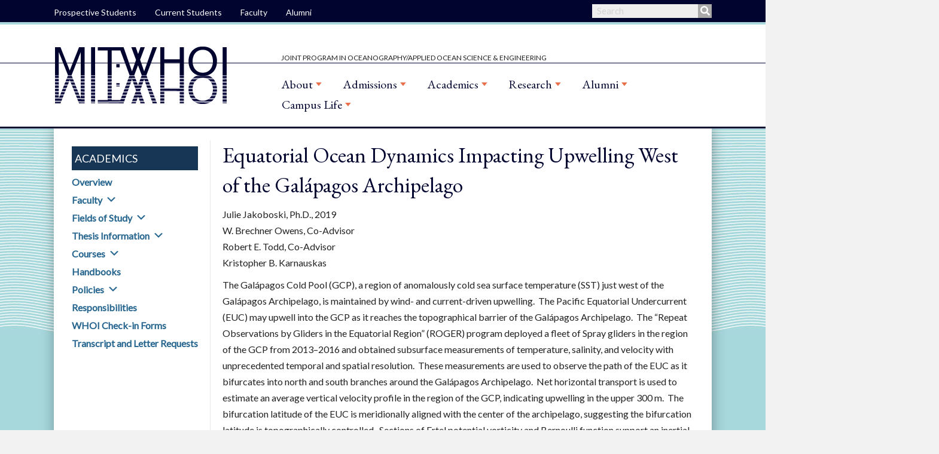

--- FILE ---
content_type: text/html; charset=UTF-8
request_url: https://mit.whoi.edu/academics/fields/physical-oceanography/po-theses/equatorial-ocean-dynamics-impacting-upwelling-west-of-the-galapagos-archipelago/
body_size: 22531
content:
<!DOCTYPE html>
<html lang="en-US">
<head>


<meta charset="UTF-8" />
<meta name="viewport" content="width=device-width, initial-scale=1.0" />
<meta http-equiv="X-UA-Compatible" content="IE=edge" />
<link rel="profile" href="https://gmpg.org/xfn/11" />
<link rel="pingback" href="https://mit.whoi.edu/xmlrpc.php" />
<!--[if lt IE 9]>
	<script src="https://mit.whoi.edu/wp-content/themes/bb-theme/js/html5shiv.js"></script>
	<script src="https://mit.whoi.edu/wp-content/themes/bb-theme/js/respond.min.js"></script>
<![endif]-->
		<script type="text/javascript">
			(function(window) {
				window.dm_redirect_to = function(){
					if( "" ){
						window.location.href = "";
					}else{
						window.location.reload();
					}
				};
				var document = window.document;
				var url = 'https://website.whoi.edu/dm-sso-endpoint/1769245537/?dm_action=domainmap-check-login-status&domain=mit.whoi.edu';
				var iframe = document.createElement('iframe');
				(iframe.frameElement || iframe).style.cssText =
						"width: 0; height: 0; border: 0";
				iframe.src = "javascript:false";
				var where = document.getElementsByTagName('script')[0];
				where.parentNode.insertBefore(iframe, where);
				var doc = iframe.contentWindow.document;
				doc.open().write('<body onload="'+
						'var js = document.createElement(\'script\');'+
						'js.src = \''+ url +'\';'+
						'document.body.appendChild(js);">');
				doc.close();

			}(parent.window));
		</script>
		<title>Equatorial Ocean Dynamics Impacting Upwelling West of the Galápagos Archipelago - MIT-WHOI Joint Program</title><link rel="preload" as="style" href="https://fonts.googleapis.com/css?family=Lato%7CRoboto%20Condensed%7CEB%20Garamond%3A400%2C600%2C700&#038;display=swap" /><link rel="stylesheet" href="https://fonts.googleapis.com/css?family=Lato%7CRoboto%20Condensed%7CEB%20Garamond%3A400%2C600%2C700&#038;display=swap" media="print" onload="this.media='all'" /><noscript><link rel="stylesheet" href="https://fonts.googleapis.com/css?family=Lato%7CRoboto%20Condensed%7CEB%20Garamond%3A400%2C600%2C700&#038;display=swap" /></noscript>
<meta name='robots' content='max-image-preview:large' />
<meta name="dc.title" content="Equatorial Ocean Dynamics Impacting Upwelling West of the Galápagos Archipelago - MIT-WHOI Joint Program" />
<meta name="dc.description" content="Julie Jakoboski, Ph.D., 2019 W. Brechner Owens, Co-Advisor Robert E. Todd, Co-Advisor Kristopher B. Karnauskas The Galápagos Cold Pool (GCP), a region of anomalously cold sea surface temperature (SST) just west of the Galápagos Archipelago, is maintained by wind- and current-driven upwelling.  The Pacific Equatorial Undercurrent (EUC) may upwell into&hellip;" />
<meta name="dc.relation" content="https://mit.whoi.edu/academics/fields/physical-oceanography/po-theses/equatorial-ocean-dynamics-impacting-upwelling-west-of-the-galapagos-archipelago/" />
<meta name="dc.source" content="https://mit.whoi.edu/" />
<meta name="dc.language" content="en_US" />
<meta name="description" content="Julie Jakoboski, Ph.D., 2019 W. Brechner Owens, Co-Advisor Robert E. Todd, Co-Advisor Kristopher B. Karnauskas The Galápagos Cold Pool (GCP), a region of anomalously cold sea surface temperature (SST) just west of the Galápagos Archipelago, is maintained by wind- and current-driven upwelling.  The Pacific Equatorial Undercurrent (EUC) may upwell into&hellip;" />
<link rel="canonical" href="https://mit.whoi.edu/academics/fields/physical-oceanography/po-theses/equatorial-ocean-dynamics-impacting-upwelling-west-of-the-galapagos-archipelago/" />
<script type="application/ld+json">{"@context" : "https://schema.org","@type" : "Organization","name" : "MIT-WHOI Joint Program","url" : "https:\/\/mit.whoi.edu"}</script>
<meta property="og:url" content="https://mit.whoi.edu/academics/fields/physical-oceanography/po-theses/equatorial-ocean-dynamics-impacting-upwelling-west-of-the-galapagos-archipelago/" />
<meta property="og:site_name" content="MIT-WHOI Joint Program" />
<meta property="og:locale" content="en_US" />
<meta property="og:type" content="article" />
<meta property="og:title" content="Equatorial Ocean Dynamics Impacting Upwelling West of the Galápagos Archipelago - MIT-WHOI Joint Program" />
<meta property="og:description" content="Julie Jakoboski, Ph.D., 2019 W. Brechner Owens, Co-Advisor Robert E. Todd, Co-Advisor Kristopher B. Karnauskas The Galápagos Cold Pool (GCP), a region of anomalously cold sea surface temperature (SST) just west of the Galápagos Archipelago, is maintained by wind- and current-driven upwelling.  The Pacific Equatorial Undercurrent (EUC) may upwell into&hellip;" />
<meta name="twitter:card" content="summary" />
<meta name="twitter:title" content="Equatorial Ocean Dynamics Impacting Upwelling West of the Galápagos Archipelago - MIT-WHOI Joint Program" />
<meta name="twitter:description" content="Julie Jakoboski, Ph.D., 2019 W. Brechner Owens, Co-Advisor Robert E. Todd, Co-Advisor Kristopher B. Karnauskas The Galápagos Cold Pool (GCP), a region of anomalously cold sea surface temperature (SST) just west of the Galápagos Archipelago, is maintained by wind- and current-driven upwelling.  The Pacific Equatorial Undercurrent (EUC) may upwell into&hellip;" />
<link href='https://fonts.gstatic.com' crossorigin rel='preconnect' />
<link rel="alternate" type="application/rss+xml" title="MIT-WHOI Joint Program &raquo; Feed" href="https://mit.whoi.edu/feed/" />
<link rel="alternate" type="application/rss+xml" title="MIT-WHOI Joint Program &raquo; Comments Feed" href="https://mit.whoi.edu/comments/feed/" />
<script type="application/ld+json">{"@context" : "https://schema.org","@type" : "LocalBusiness","@id": "https://mit.whoi.edu","name": "MIT-WHOI Joint Program"}</script>
<link rel="preload" href="https://mit.whoi.edu/wp-content/plugins/bb-plugin/fonts/fontawesome/5.15.4/webfonts/fa-solid-900.woff2" as="font" type="font/woff2" crossorigin="anonymous">
<style>
img.wp-smiley,
img.emoji {
	display: inline !important;
	border: none !important;
	box-shadow: none !important;
	height: 1em !important;
	width: 1em !important;
	margin: 0 0.07em !important;
	vertical-align: -0.1em !important;
	background: none !important;
	padding: 0 !important;
}
</style>
	<link rel='stylesheet' id='wpos-magnific-style-css' href='https://mit.whoi.edu/wp-content/plugins/album-and-image-gallery-plus-lightbox-pro/assets/css/magnific-popup.css?ver=1.7' media='all' />
<link rel='stylesheet' id='wpos-ilightbox-style-css' href='https://mit.whoi.edu/wp-content/plugins/album-and-image-gallery-plus-lightbox-pro/assets/css/lightbox.css?ver=1.7' media='all' />
<link rel='stylesheet' id='wpos-slick-style-css' href='https://mit.whoi.edu/wp-content/plugins/album-and-image-gallery-plus-lightbox-pro/assets/css/slick.css?ver=1.7' media='all' />
<link rel='stylesheet' id='aigpl-pro-public-css-css' href='https://mit.whoi.edu/wp-content/plugins/album-and-image-gallery-plus-lightbox-pro/assets/css/aigpl-pro-public.min.css?ver=1.7' media='all' />
<link rel='stylesheet' id='collapscore-css-css' href='https://mit.whoi.edu/wp-content/plugins/jquery-collapse-o-matic/css/core_style.css?ver=1.0' media='all' />
<link rel='stylesheet' id='collapseomatic-css-css' href='https://mit.whoi.edu/wp-content/plugins/jquery-collapse-o-matic/css/light_style.css?ver=1.6' media='all' />
<link rel='stylesheet' id='font-awesome-5-css' href='https://mit.whoi.edu/wp-content/plugins/bb-plugin/fonts/fontawesome/5.15.4/css/all.min.css?ver=2.7' media='all' />
<link rel='stylesheet' id='font-awesome-css' href='https://mit.whoi.edu/wp-content/plugins/bb-plugin/fonts/fontawesome/5.15.4/css/v4-shims.min.css?ver=2.7' media='all' />
<link rel='stylesheet' id='fl-builder-layout-bundle-25117a047d8a9f8829be531e72d9ef16-css' href='https://mit.whoi.edu/wp-content/uploads/sites/24/bb-plugin/cache/25117a047d8a9f8829be531e72d9ef16-layout-bundle.css?ver=2.7-1.4.5.1' media='all' />
<link rel='stylesheet' id='tablepress-default-css' href='https://mit.whoi.edu/wp-content/plugins/tablepress/css/build/default.css?ver=2.3.2' media='all' />
<link rel='stylesheet' id='tablepress-responsive-tables-css' href='https://mit.whoi.edu/wp-content/plugins/tablepress-responsive-tables/css/tablepress-responsive.min.css?ver=1.8' media='all' />
<link rel='stylesheet' id='jquery-magnificpopup-css' href='https://mit.whoi.edu/wp-content/plugins/bb-plugin/css/jquery.magnificpopup.min.css?ver=2.7' media='all' />
<link rel='stylesheet' id='bootstrap-css' href='https://mit.whoi.edu/wp-content/themes/bb-theme/css/bootstrap.min.css?ver=1.7.13' media='all' />
<link rel='stylesheet' id='fl-automator-skin-css' href='https://mit.whoi.edu/wp-content/uploads/sites/24/bb-theme/skin-694bfb6abcd87.css?ver=1.7.13' media='all' />
<link rel='stylesheet' id='child-theme-css' href='https://mit.whoi.edu/wp-content/themes/whoi-bb-blue-lab/style.css?ver=1.5' media='all' />
<link rel='stylesheet' id='pp-animate-css' href='https://mit.whoi.edu/wp-content/plugins/bbpowerpack/assets/css/animate.min.css?ver=3.5.1' media='all' />
<link rel='stylesheet' id='wp-add-custom-css-css' href='https://mit.whoi.edu?display_custom_css=css&#038;ver=6.2' media='all' />
<script src='https://mit.whoi.edu/wp-includes/js/jquery/jquery.min.js?ver=3.6.3' id='jquery-core-js'></script>
<script src='https://mit.whoi.edu/wp-includes/js/jquery/jquery-migrate.min.js?ver=3.4.0' id='jquery-migrate-js'></script>
<script src='https://mit.whoi.edu/wp-includes/js/imagesloaded.min.js?ver=6.2' id='imagesloaded-js'></script>
<link rel="https://api.w.org/" href="https://mit.whoi.edu/wp-json/" /><link rel="alternate" type="application/json" href="https://mit.whoi.edu/wp-json/wp/v2/pages/3522" /><link rel="EditURI" type="application/rsd+xml" title="RSD" href="https://mit.whoi.edu/xmlrpc.php?rsd" />
<link rel="wlwmanifest" type="application/wlwmanifest+xml" href="https://mit.whoi.edu/wp-includes/wlwmanifest.xml" />
<meta name="generator" content="WordPress 6.2" />
<link rel='shortlink' href='https://mit.whoi.edu/?p=3522' />
<link rel="alternate" type="application/json+oembed" href="https://mit.whoi.edu/wp-json/oembed/1.0/embed?url=https%3A%2F%2Fmit.whoi.edu%2Facademics%2Ffields%2Fphysical-oceanography%2Fpo-theses%2Fequatorial-ocean-dynamics-impacting-upwelling-west-of-the-galapagos-archipelago%2F" />
<link rel="alternate" type="text/xml+oembed" href="https://mit.whoi.edu/wp-json/oembed/1.0/embed?url=https%3A%2F%2Fmit.whoi.edu%2Facademics%2Ffields%2Fphysical-oceanography%2Fpo-theses%2Fequatorial-ocean-dynamics-impacting-upwelling-west-of-the-galapagos-archipelago%2F&#038;format=xml" />
		<script>
			var bb_powerpack = {
				search_term: '',
				version: '2.40.0.2',
				getAjaxUrl: function() { return atob( 'aHR0cHM6Ly9taXQud2hvaS5lZHUvd3AtYWRtaW4vYWRtaW4tYWpheC5waHA=' ); },
				callback: function() {}
			};
		</script>
		<style type="text/css">
.feedzy-rss-link-icon:after {
	content: url("https://mit.whoi.edu/wp-content/plugins/feedzy-rss-feeds/img/external-link.png");
	margin-left: 3px;
}
</style>
		<!-- FILTER CODE IS LOADING ON THIS SITE -->					<!-- Google Analytics tracking code output by Beehive Analytics Pro -->
						<script async src="https://www.googletagmanager.com/gtag/js?id=UA-98101216-4&l=beehiveDataLayer"></script>
		<script>
						window.beehiveDataLayer = window.beehiveDataLayer || [];
			function beehive_ga() {beehiveDataLayer.push(arguments);}
			beehive_ga('js', new Date())
						beehive_ga('config', 'UA-98101216-4', {
				'anonymize_ip': false,
				'allow_google_signals': false,
			})
						beehive_ga('config', 'UA-124302124-1', {
				'anonymize_ip': false,
				'allow_google_signals': false,
			})
						beehive_ga('config', 'G-JTBLHG6ZXN', {
				'anonymize_ip': false,
				'allow_google_signals': false,
			})
					</script>
		<link rel="icon" href="https://website.whoi.edu/wp-content/uploads/2021/07/android-chrome-192x192.png" sizes="32x32" />
<link rel="icon" href="https://website.whoi.edu/wp-content/uploads/2021/07/android-chrome-192x192.png" sizes="192x192" />
<link rel="apple-touch-icon" href="https://website.whoi.edu/wp-content/uploads/2021/07/android-chrome-192x192.png" />
<meta name="msapplication-TileImage" content="https://website.whoi.edu/wp-content/uploads/2021/07/android-chrome-192x192.png" />
<style>
    
    
    
</style>
<!-- Google Tag Manager -->
<script>(function(w,d,s,l,i){w[l]=w[l]||[];w[l].push({'gtm.start':
new Date().getTime(),event:'gtm.js'});var f=d.getElementsByTagName(s)[0],
j=d.createElement(s),dl=l!='dataLayer'?'&l='+l:'';j.async=true;j.src=
'https://www.googletagmanager.com/gtm.js?id='+i+dl;f.parentNode.insertBefore(j,f);
})(window,document,'script','dataLayer','GTM-PMV284L');</script>
<!-- End Google Tag Manager -->

</head>

<body class="page-template page-template-tpl-sidebar page-template-tpl-sidebar-php page page-id-3522 page-child parent-pageid-270 fl-theme-builder-header fl-theme-builder-header-joint-program-header fl-theme-builder-footer fl-theme-builder-footer-joint-program-footer fl-framework-bootstrap fl-preset-default fl-full-width fl-search-active" itemscope="itemscope" itemtype="https://schema.org/WebPage">
<!-- Google Tag Manager (noscript) -->
<noscript><iframe src="https://www.googletagmanager.com/ns.html?id=GTM-PMV284L"
height="0" width="0" style="display:none;visibility:hidden"></iframe></noscript>
<!-- End Google Tag Manager (noscript) -->
<a aria-label="Skip to content" class="fl-screen-reader-text" href="#fl-main-content">Skip to content</a><div class="fl-page">
<div class="fl-page-bar">
	<div class="fl-page-bar-container container">
		<div class="fl-page-bar-row row">
			<div class="col-md-6 col-sm-6 text-left clearfix"><div class="fl-page-bar-text fl-page-bar-text-1"><div id="whoibrand"><a href="https://www.whoi.edu">
<svg id="Layer_1" data-name="Layer 1" xmlns="http://www.w3.org/2000/svg" viewBox="0 0 3234.33 216"><defs><style>.cls-1{fill:#00b7bd;}.cls-2{fill:#00a9e0;}.cls-3{fill:#0069b1;}.cls-4{fill:#fff;}</style></defs><path class="cls-1" d="M112.73,10.86A109.37,109.37,0,0,0,99,12.34,228.54,228.54,0,0,1,13.57,148.69a105.54,105.54,0,0,0,4.66,13A241.78,241.78,0,0,0,112.73,10.86Z" transform="translate(-9.35 -10.86)"/><path class="cls-1" d="M84.51,15.86a106.2,106.2,0,0,0-15.24,6.2A202,202,0,0,1,9.38,117.69c0,.37,0,.74,0,1.11a109.11,109.11,0,0,0,1.1,15.33A215.22,215.22,0,0,0,84.51,15.86Z" transform="translate(-9.35 -10.86)"/><path class="cls-1" d="M11.53,97.1A188.73,188.73,0,0,0,51.76,33,108.06,108.06,0,0,0,11.53,97.1Z" transform="translate(-9.35 -10.86)"/><path class="cls-2" d="M216.58,161.72a107.21,107.21,0,0,0,4.66-13A228.54,228.54,0,0,1,135.86,12.34a107.74,107.74,0,0,0-13.78-1.48A241.82,241.82,0,0,0,216.58,161.72Z" transform="translate(-9.35 -10.86)"/><path class="cls-2" d="M183.05,33A188.73,188.73,0,0,0,223.28,97.1,108.06,108.06,0,0,0,183.05,33Z" transform="translate(-9.35 -10.86)"/><path class="cls-2" d="M224.36,134.13a109.11,109.11,0,0,0,1.1-15.33c0-.37,0-.74,0-1.11a201.91,201.91,0,0,1-59.89-95.63,107.36,107.36,0,0,0-15.24-6.2A215.22,215.22,0,0,0,224.36,134.13Z" transform="translate(-9.35 -10.86)"/><path class="cls-3" d="M153.13,219.74c-14.64,0-27.67-1.92-35.72-8.05-8,6.13-21.08,8.05-35.72,8.05H78.83a108.08,108.08,0,0,0,77.16,0Z" transform="translate(-9.35 -10.86)"/><path class="cls-3" d="M203.71,170.25H184.48A51.22,51.22,0,0,1,172,168.82a41.48,41.48,0,0,1-23.13-16,41.52,41.52,0,0,1-18.14,14.33h-.06a46.65,46.65,0,0,1-17.65,3.11H22.36a107.94,107.94,0,0,0,8.06,12.65h70.07c14.64,0,27.67,0,35.72-10.4,8,10.37,21.08,10.4,35.72,10.4h32.44a107.46,107.46,0,0,0,8.06-12.65h-8.72Z" transform="translate(-9.35 -10.86)"/><path class="cls-3" d="M171.94,195.55c-14.64,0-27.67-2.29-35.72-10.23-8.05,7.93-21.08,10.23-35.72,10.23H41.36A108.17,108.17,0,0,0,56.7,208.19h25c14.64,0,27.67-1.77,35.72-7.42,8.05,5.65,21.08,7.42,35.72,7.42h25a108.85,108.85,0,0,0,15.34-12.64Z" transform="translate(-9.35 -10.86)"/><path class="cls-4" d="M1241.87,164.15c27.73,0,46.3-18.57,46.3-44.73,0-27.12-20.26-44.37-46.42-44.37-26.4,0-46.66,17.48-46.66,44.61C1195.09,146.43,1214.87,164.15,1241.87,164.15Zm-.12-70.29c15.07,0,24.23,11.09,24.23,25.68,0,14.22-8.68,25.68-24.11,25.68s-24.6-11.22-24.6-25.68C1217.27,104.71,1226.92,93.86,1241.75,93.86Z" transform="translate(-9.35 -10.86)"/><path class="cls-4" d="M1377.06,156.08l-7.48-17.24a36.18,36.18,0,0,1-19,5.43c-14,0-27.25-8-27.25-25.08s13.38-25.44,27.25-25.68a38.38,38.38,0,0,1,19.17,4.94L1376.58,81a65.5,65.5,0,0,0-28-6.15c-26.28.24-47.5,17.72-47.5,44.49,0,28.45,23.75,43.88,48.59,43.77A58.58,58.58,0,0,0,1377.06,156.08Z" transform="translate(-9.35 -10.86)"/><polygon class="cls-4" points="1447.76 84.57 1447.76 65.88 1384.34 65.88 1384.34 150.28 1450.41 150.28 1450.41 131.59 1406.28 131.59 1406.28 116.4 1437.63 116.4 1437.63 99.4 1406.28 99.4 1406.28 84.57 1447.76 84.57"/><polygon class="cls-4" points="1627.31 117.24 1589.09 65.88 1567.51 65.88 1567.51 150.28 1589.21 150.28 1589.21 99.16 1628.04 150.28 1649.01 150.28 1649.01 65.88 1627.31 65.88 1627.31 117.24"/><path class="cls-4" d="M1720.7,164.15c27.73,0,46.3-18.57,46.3-44.73,0-27.12-20.26-44.37-46.42-44.37-26.4,0-46.66,17.48-46.66,44.61C1673.92,146.43,1693.7,164.15,1720.7,164.15Zm-.12-70.29c15.07,0,24.23,11.09,24.23,25.68,0,14.22-8.68,25.68-24.11,25.68s-24.6-11.22-24.6-25.68C1696.11,104.71,1705.75,93.86,1720.58,93.86Z" transform="translate(-9.35 -10.86)"/><path class="cls-4" d="M1866.72,113H1828v17.36H1847v10.49a35.47,35.47,0,0,1-16.28,4c-15.43,0-28.21-10-28.21-25.56s12.66-25.93,28.09-26.28a37,37,0,0,1,20.62,5.78l6.51-18A67,67,0,0,0,1829,74.57c-28.7.12-48.47,19.89-48.59,45,0,26.16,21.1,44.12,49.31,44.12a66.82,66.82,0,0,0,37-11.21V113Z" transform="translate(-9.35 -10.86)"/><path class="cls-4" d="M1943.38,132.2c7.59-5.43,12.78-13.51,12.78-24.6,0-18.69-14.83-31.22-39.3-31.35-10.13,0-20.38.24-30.86.48v84.4h21.94V139.79c2.17.12,7.36.12,11.33,0,1.21,0,2.53-.12,3.86-.24l9.89,21.58h24.83ZM1918.78,121a83.26,83.26,0,0,1-11,.24V94.83a98.48,98.48,0,0,1,10.25.12c8.44.6,16.15,4.59,16.15,12.9C1934.22,115,1929.27,120,1918.78,121Z" transform="translate(-9.35 -10.86)"/><path class="cls-4" d="M2102.76,76c-4.46,0-17.24.24-26.64.72v84.4h22.06V140.65c3.86,0,10.12-.12,14.71-.48,16.4-1.33,34.72-9.77,34.72-32.91C2147.61,85.06,2130.85,76,2102.76,76Zm7,45.69c-3.38.24-7.6.24-11.57.24V94.22c4.58,0,8.07,0,11.45.12,9.77.6,16,5.78,16,14S2119.28,121,2109.75,121.71Z" transform="translate(-9.35 -10.86)"/><polygon class="cls-4" points="2212.19 99.52 2176.27 99.52 2176.27 65.88 2154.32 65.88 2154.32 150.28 2176.27 150.28 2176.27 118.21 2212.19 118.21 2212.19 150.28 2234.14 150.28 2234.14 65.88 2212.19 65.88 2212.19 99.52"/><rect class="cls-4" x="2254.47" y="65.88" width="21.46" height="84.4"/><path class="cls-4" d="M2370.5,138.83a36.18,36.18,0,0,1-19.05,5.43c-14,0-27.25-8-27.25-25.08s13.38-25.44,27.25-25.68a38.38,38.38,0,0,1,19.17,4.94L2377.5,81a65.5,65.5,0,0,0-28-6.15c-26.28.24-47.5,17.72-47.5,44.49,0,28.45,23.75,43.88,48.59,43.77a58.4,58.4,0,0,0,27.37-7Z" transform="translate(-9.35 -10.86)"/><path class="cls-4" d="M1535.34,145.58l6.15,15.56h22.79l-36.65-84.4h-21.94l-36.41,84.4h22.91l6-15.56,1-2.5a61.37,61.37,0,0,0,35.19,0ZM1506,125.43,1516.66,98l10.82,27.52A42.49,42.49,0,0,1,1506,125.43Z" transform="translate(-9.35 -10.86)"/><path class="cls-4" d="M2004.14,76.5l-36.41,84.4h22.91l6-15.56,1-2.5a61.37,61.37,0,0,0,35.19,0l1,2.51L2040,160.9h22.79l-36.65-84.4Zm.28,48.69,10.69-27.47,10.82,27.52A42.49,42.49,0,0,1,2004.42,125.19Z" transform="translate(-9.35 -10.86)"/><polygon class="cls-4" points="351.67 136.4 326.47 65.87 317.55 65.87 293.68 136.52 271.01 65.87 260.64 65.87 288.61 150.27 298.5 150.27 322.13 81.06 347.21 150.27 356.97 150.27 383.02 65.87 372.65 65.87 351.67 136.4"/><path class="cls-4" d="M443.17,75.4c-25.2,0-44.37,17.72-44.37,43.89,0,25.56,18.33,44.12,44.49,44.12,26.77,0,44.13-19.29,44.13-44.12C487.42,93.25,468.49,75.4,443.17,75.4Zm.12,78.62c-20.62,0-34.12-14.59-34.12-34.72,0-20.62,14-34.6,33.88-34.6,20.25,0,34,14.35,34,34.6C477.05,138.7,464.27,154,443.29,154Z" transform="translate(-9.35 -10.86)"/><path class="cls-4" d="M545.39,75.4c-25.2,0-44.37,17.72-44.37,43.89,0,25.56,18.33,44.12,44.49,44.12,26.77,0,44.12-19.29,44.12-44.12C589.64,93.25,570.72,75.4,545.39,75.4Zm.13,78.62c-20.62,0-34.12-14.59-34.12-34.72,0-20.62,14-34.6,33.88-34.6,20.25,0,34,14.35,34,34.6C579.28,138.7,566.49,154,545.52,154Z" transform="translate(-9.35 -10.86)"/><path class="cls-4" d="M626.18,76.61c-4.1,0-15.67,0-18.81.12v84.4c4.46.24,16.76.24,19,.24,32.67,0,53.17-14.71,53.17-42.92C679.58,87.82,655.47,76.61,626.18,76.61ZM628.1,152c-1.81,0-8.92,0-10.61-.12V86c2.53-.12,8.2,0,10.12,0,21.1,0,41.72,7.72,41.72,32.67C669.34,141.23,652.7,151.6,628.1,152Z" transform="translate(-9.35 -10.86)"/><path class="cls-4" d="M731.46,112.78c-13.27-3-24.6-4.58-24.72-14.23-.24-8.92,8.8-13.74,20.62-13.74,9.52,0,18.32,3.25,24.47,6.27L755,82.16a65.23,65.23,0,0,0-27.61-6.63C711.2,75.53,696,82.76,696.25,99c.12,14.47,12.54,18.81,27.37,22.31,15.07,3.38,27.13,5.91,27,16.51-.12,9.28-9,15.31-22.54,15.56-12.42.12-24-4.82-31-9.16l-3.86,8.56c7.12,4.34,20.25,10.25,35.57,10,18-.24,32.43-8.8,32.31-25.56C761,121.7,748.34,116.76,731.46,112.78Z" transform="translate(-9.35 -10.86)"/><polygon class="cls-4" points="871.96 104.33 820.12 104.33 820.12 65.87 809.87 65.87 809.87 150.27 820.12 150.27 820.12 113.74 871.96 113.74 871.96 150.27 882.21 150.27 882.21 65.87 871.96 65.87 871.96 104.33"/><path class="cls-4" d="M951.45,75.4c-25.2,0-44.37,17.72-44.37,43.89,0,25.56,18.33,44.12,44.49,44.12,26.77,0,44.13-19.29,44.13-44.12C995.69,93.25,976.76,75.4,951.45,75.4Zm.11,78.62c-20.62,0-34.12-14.59-34.12-34.72,0-20.62,14-34.6,33.88-34.6,20.25,0,34,14.35,34,34.6C985.32,138.7,972.55,154,951.56,154Z" transform="translate(-9.35 -10.86)"/><polygon class="cls-4" points="1012.11 65.87 1001.86 65.87 1001.86 150.27 1059.37 150.27 1059.37 140.87 1012.11 140.87 1012.11 65.87"/><polygon class="cls-4" points="1082.75 140.87 1082.75 111.93 1118.31 111.93 1118.31 103.12 1082.75 103.12 1082.75 75.15 1129.17 75.15 1129.17 65.87 1072.5 65.87 1072.5 150.27 1132.18 150.27 1132.18 140.87 1082.75 140.87"/><rect class="cls-4" x="2426.63" y="65.86" width="10.01" height="84.4"/><polygon class="cls-4" points="2522.33 133.26 2469.05 65.86 2458.79 65.86 2458.79 150.26 2469.05 150.26 2469.05 81.9 2523.3 150.26 2532.7 150.26 2532.7 65.86 2522.33 65.86 2522.33 133.26"/><path class="cls-4" d="M2598.76,112.77c-13.27-3-24.6-4.58-24.72-14.23-.24-8.92,8.8-13.74,20.62-13.74,9.52,0,18.32,3.25,24.47,6.27l3.14-8.92a65.23,65.23,0,0,0-27.61-6.63c-16.16,0-31.35,7.23-31.11,23.51.12,14.47,12.54,18.81,27.37,22.31,15.07,3.38,27.13,5.91,27,16.51-.12,9.28-9,15.31-22.54,15.56-12.42.12-24-4.82-31-9.16l-3.86,8.56c7.12,4.34,20.25,10.25,35.57,10,18-.24,32.43-8.8,32.31-25.56C2628.3,121.69,2615.64,116.75,2598.76,112.77Z" transform="translate(-9.35 -10.86)"/><polygon class="cls-4" points="2630.42 75.15 2661.77 75.15 2661.77 150.26 2672.02 150.26 2672.02 75.15 2703.36 75.15 2703.36 65.86 2630.42 65.86 2630.42 75.15"/><rect class="cls-4" x="2722.86" y="65.86" width="10.01" height="84.4"/><polygon class="cls-4" points="2752.37 75.15 2783.72 75.15 2783.72 150.26 2793.97 150.26 2793.97 75.15 2825.32 75.15 2825.32 65.86 2752.37 65.86 2752.37 75.15"/><path class="cls-4" d="M2916.75,124.59c0,18.09-10.85,29.42-27.13,29.42s-27-11.22-27-29.3v-48h-10.25v47.75c0,25.68,17.36,38.94,37.5,38.94,20.74,0,37.13-14,37.13-39.19V76.72h-10.25v47.87Z" transform="translate(-9.35 -10.86)"/><polygon class="cls-4" points="2935.44 75.15 2966.79 75.15 2966.79 150.26 2977.04 150.26 2977.04 75.15 3008.38 75.15 3008.38 65.86 2935.44 65.86 2935.44 75.15"/><rect class="cls-4" x="3027.89" y="65.86" width="10.01" height="84.4"/><path class="cls-4" d="M3108.57,75.39c-25.2,0-44.37,17.72-44.37,43.89,0,25.56,18.33,44.12,44.49,44.12,26.77,0,44.13-19.29,44.13-44.12C3152.82,93.24,3133.89,75.39,3108.57,75.39Zm.12,78.62c-20.62,0-34.12-14.59-34.12-34.72,0-20.62,14-34.61,33.88-34.61,20.25,0,34,14.35,34,34.61C3142.45,138.69,3129.67,154,3108.69,154Z" transform="translate(-9.35 -10.86)"/><polygon class="cls-4" points="3223.96 133.26 3170.68 65.86 3160.42 65.86 3160.42 150.26 3170.68 150.26 3170.68 81.9 3224.93 150.26 3234.33 150.26 3234.33 65.86 3223.96 65.86 3223.96 133.26"/></svg></a></div></div></div>			<div class="col-md-6 col-sm-6 text-right clearfix"><ul id="menu-secondary-menu" class="fl-page-bar-nav nav navbar-nav menu"><li id="menu-item-20" class="menu-item menu-item-type-custom menu-item-object-custom menu-item-20"><a href="https://www.whoi.edu/who-we-are/">About WHOI</a></li>
<li id="menu-item-19" class="menu-item menu-item-type-custom menu-item-object-custom menu-item-19"><a href="https://www.whoi.edu/main/labs-groups">A-Z WHOI Labs/Groups Listing</a></li>
</ul></div>		</div>
	</div>
</div>
	<header class="fl-builder-content fl-builder-content-2468 fl-builder-global-templates-locked" data-post-id="2468" data-type="header" data-sticky="1" data-sticky-on="" data-sticky-breakpoint="medium" data-shrink="0" data-overlay="0" data-overlay-bg="transparent" data-shrink-image-height="50px" role="banner" itemscope="itemscope" itemtype="http://schema.org/WPHeader"><div class="fl-row fl-row-full-width fl-row-bg-color fl-node-5d448d3f235b1 fl-row-default-height fl-row-align-center fl-visible-desktop fl-visible-large fl-visible-medium" data-node="5d448d3f235b1">
	<div class="fl-row-content-wrap">
						<div class="fl-row-content fl-row-fixed-width fl-node-content">
		
<div class="fl-col-group fl-node-5d448d3f235ec fl-col-group-equal-height fl-col-group-align-center" data-node="5d448d3f235ec">
			<div class="fl-col fl-node-5d448d3f23628" data-node="5d448d3f23628">
	<div class="fl-col-content fl-node-content"><div class="fl-module fl-module-menu fl-node-5d49aba2c04ba nav" data-node="5d49aba2c04ba">
	<div class="fl-module-content fl-node-content">
		<div class="fl-menu">
		<div class="fl-clear"></div>
	<nav aria-label="Menu" itemscope="itemscope" itemtype="https://schema.org/SiteNavigationElement"><ul id="menu-top-bar-menu" class="menu fl-menu-horizontal fl-toggle-none"><li id="menu-item-2506" class="menu-item menu-item-type-post_type menu-item-object-page"><a href="https://mit.whoi.edu/prospective-students/">Prospective Students</a></li><li id="menu-item-2509" class="menu-item menu-item-type-post_type menu-item-object-page"><a href="https://mit.whoi.edu/current-students/">Current Students</a></li><li id="menu-item-2510" class="menu-item menu-item-type-post_type menu-item-object-page"><a href="https://mit.whoi.edu/information-for-joint-program-faculty/">Faculty</a></li><li id="menu-item-2507" class="menu-item menu-item-type-post_type menu-item-object-page"><a href="https://mit.whoi.edu/alumni/">Alumni</a></li></ul></nav></div>
	</div>
</div>
</div>
</div>
			<div class="fl-col fl-node-5d448d3f23664 fl-col-small" data-node="5d448d3f23664">
	<div class="fl-col-content fl-node-content"><div class="fl-module fl-module-pp-search-form fl-node-5d4daa607b7da" data-node="5d4daa607b7da">
	<div class="fl-module-content fl-node-content">
		<div class="pp-search-form-wrap pp-search-form--style-classic pp-search-form--button-type-icon">
	<form class="pp-search-form" role="search" action="https://mit.whoi.edu" method="get" aria-label="Search form">
				<div class="pp-search-form__container">
						<label class="pp-screen-reader-text" for="pp-search-form__input-5d4daa607b7da">
				Search			</label>
			<input id="pp-search-form__input-5d4daa607b7da"  placeholder="Search" class="pp-search-form__input" type="search" name="s" title="Search" value="">
									<button class="pp-search-form__submit" type="submit">
														<i class="fa fa-search" aria-hidden="true"></i>
					<span class="pp-screen-reader-text">Search</span>
												</button>
								</div>
			</form>
</div>	</div>
</div>
</div>
</div>
	</div>
		</div>
	</div>
</div>
<div class="fl-row fl-row-full-width fl-row-bg-photo fl-node-5d448d3f23443 fl-row-custom-height fl-row-align-center" data-node="5d448d3f23443">
	<div class="fl-row-content-wrap">
						<div class="fl-row-content fl-row-fixed-width fl-node-content">
		
<div class="fl-col-group fl-node-5d448d3f23484 fl-col-group-equal-height fl-col-group-align-center fl-col-group-custom-width" data-node="5d448d3f23484">
			<div class="fl-col fl-node-5d448d3f234c1 fl-col-small fl-col-small-custom-width" data-node="5d448d3f234c1">
	<div class="fl-col-content fl-node-content"><div class="fl-module fl-module-photo fl-node-5d448e9b31f0a" data-node="5d448e9b31f0a">
	<div class="fl-module-content fl-node-content">
		<div class="fl-photo fl-photo-align-center" itemscope itemtype="https://schema.org/ImageObject">
	<div class="fl-photo-content fl-photo-img-png">
				<a href="https://mit.whoi.edu/home" target="_self" itemprop="url">
				<img decoding="async" loading="lazy" class="fl-photo-img wp-image-2472 size-full" src="https://mit.whoi.edu/wp-content/uploads/sites/24/2019/08/mit-whoi-logo.png" alt="mit-whoi-logo" itemprop="image" height="96" width="287" title="mit-whoi-logo"  data-no-lazy="1" />
				</a>
					</div>
	</div>
	</div>
</div>
</div>
</div>
			<div class="fl-col fl-node-5d448d3f234fd fl-col-small-custom-width" data-node="5d448d3f234fd">
	<div class="fl-col-content fl-node-content"><div class="fl-module fl-module-rich-text fl-node-5d49aa4b22b60 jp-subhead" data-node="5d49aa4b22b60">
	<div class="fl-module-content fl-node-content">
		<div class="fl-rich-text">
	<p><span style="font-size: 12px;">JOINT PROGRAM IN OCEANOGRAPHY/APPLIED OCEAN SCIENCE &amp; ENGINEERING</span></p>
</div>
	</div>
</div>
<div class="fl-module fl-module-menu fl-node-5d448d3f23575 nav" data-node="5d448d3f23575">
	<div class="fl-module-content fl-node-content">
		<div class="fl-menu fl-menu-responsive-toggle-mobile">
	<button class="fl-menu-mobile-toggle hamburger" aria-label="Menu"><span class="fl-menu-icon svg-container"><svg version="1.1" class="hamburger-menu" xmlns="http://www.w3.org/2000/svg" xmlns:xlink="http://www.w3.org/1999/xlink" viewBox="0 0 512 512">
<rect class="fl-hamburger-menu-top" width="512" height="102"/>
<rect class="fl-hamburger-menu-middle" y="205" width="512" height="102"/>
<rect class="fl-hamburger-menu-bottom" y="410" width="512" height="102"/>
</svg>
</span></button>	<div class="fl-clear"></div>
	<nav aria-label="Menu" itemscope="itemscope" itemtype="https://schema.org/SiteNavigationElement"><ul id="menu-main-menu" class="menu fl-menu-horizontal fl-toggle-none"><li id="menu-item-30" class="menu-item menu-item-type-post_type menu-item-object-page menu-item-has-children fl-has-submenu"><div class="fl-has-submenu-container"><a href="https://mit.whoi.edu/about/">About</a><span class="fl-menu-toggle"></span></div><ul class="sub-menu">	<li id="menu-item-33" class="menu-item menu-item-type-post_type menu-item-object-page"><a href="https://mit.whoi.edu/about/institutions/">Parent Institutions</a></li>	<li id="menu-item-113" class="menu-item menu-item-type-post_type menu-item-object-page"><a href="https://mit.whoi.edu/about/program-description/">Program Overview</a></li>	<li id="menu-item-156" class="menu-item menu-item-type-post_type menu-item-object-page"><a href="https://mit.whoi.edu/about/statistics/">Statistics</a></li>	<li id="menu-item-41" class="menu-item menu-item-type-post_type menu-item-object-page menu-item-has-children fl-has-submenu"><div class="fl-has-submenu-container"><a href="https://mit.whoi.edu/about/history/">History</a><span class="fl-menu-toggle"></span></div><ul class="sub-menu">		<li id="menu-item-46" class="menu-item menu-item-type-post_type menu-item-object-page"><a href="https://mit.whoi.edu/about/history/1000-degrees/">1000 Degrees</a></li>		<li id="menu-item-52" class="menu-item menu-item-type-post_type menu-item-object-page"><a href="https://mit.whoi.edu/about/history/50th-anniversary/">50th Anniversary</a></li></ul></li>	<li id="menu-item-88" class="menu-item menu-item-type-post_type menu-item-object-page"><a href="https://mit.whoi.edu/about/administration/">Office &amp; Administration</a></li>	<li id="menu-item-91" class="menu-item menu-item-type-post_type menu-item-object-page menu-item-has-children fl-has-submenu"><div class="fl-has-submenu-container"><a href="https://mit.whoi.edu/about/governance/">Academic Governance</a><span class="fl-menu-toggle"></span></div><ul class="sub-menu">		<li id="menu-item-93" class="menu-item menu-item-type-post_type menu-item-object-page"><a href="https://mit.whoi.edu/about/governance/joint-program-committee/">MIT-WHOI Joint Program Committee</a></li>		<li id="menu-item-97" class="menu-item menu-item-type-post_type menu-item-object-page"><a href="https://mit.whoi.edu/about/governance/curriculum-committees/">MIT-WHOI Joint Program Curriculum Committees</a></li>		<li id="menu-item-99" class="menu-item menu-item-type-post_type menu-item-object-page"><a href="https://mit.whoi.edu/about/governance/admissions-advisory-committee/">MIT-WHOI Joint Program Admissions Advisory Committee</a></li>		<li id="menu-item-101" class="menu-item menu-item-type-post_type menu-item-object-page menu-item-has-children fl-has-submenu"><div class="fl-has-submenu-container"><a href="https://mit.whoi.edu/about/governance/education-coordinator/">J. Seward Johnson Chairs in Oceanography (Education Coordinator)</a><span class="fl-menu-toggle"></span></div><ul class="sub-menu">			<li id="menu-item-103" class="menu-item menu-item-type-post_type menu-item-object-page"><a href="https://mit.whoi.edu/about/governance/education-coordinator/nomination-criteria-procedures/">Nomination Criteria &amp; Procedures</a></li></ul></li></ul></li>	<li id="menu-item-105" class="menu-item menu-item-type-post_type menu-item-object-page"><a href="https://mit.whoi.edu/about/accreditation/">Accreditation</a></li>	<li id="menu-item-82" class="menu-item menu-item-type-post_type menu-item-object-page"><a href="https://mit.whoi.edu/about/visitors/">Visitor Information</a></li>	<li id="menu-item-107" class="menu-item menu-item-type-post_type menu-item-object-page"><a href="https://mit.whoi.edu/about/contact-us/">Contact</a></li></ul></li><li id="menu-item-110" class="menu-item menu-item-type-post_type menu-item-object-page menu-item-has-children fl-has-submenu"><div class="fl-has-submenu-container"><a href="https://mit.whoi.edu/admissions/">Admissions</a><span class="fl-menu-toggle"></span></div><ul class="sub-menu">	<li id="menu-item-128" class="menu-item menu-item-type-post_type menu-item-object-page menu-item-has-children fl-has-submenu"><div class="fl-has-submenu-container"><a href="https://mit.whoi.edu/admissions/apply/">Applying</a><span class="fl-menu-toggle"></span></div><ul class="sub-menu">		<li id="menu-item-3423" class="menu-item menu-item-type-post_type menu-item-object-page"><a href="https://mit.whoi.edu/admissions/apply/jp-applicant-support-knowledgebase-jp-ask/">JP Applicant Support &amp; Knowledgebase (JP ASK)</a></li>		<li id="menu-item-132" class="menu-item menu-item-type-post_type menu-item-object-page"><a href="https://mit.whoi.edu/admissions/apply/undergrad/">Undergraduate Preparation</a></li>		<li id="menu-item-7011" class="menu-item menu-item-type-post_type menu-item-object-page"><a href="https://mit.whoi.edu/admissions/apply/tips-for-contacting-faculty/">Tips for Contacting Faculty</a></li>		<li id="menu-item-134" class="menu-item menu-item-type-post_type menu-item-object-page"><a href="https://mit.whoi.edu/admissions/apply/how-to-apply/">How to Apply</a></li>		<li id="menu-item-136" class="menu-item menu-item-type-post_type menu-item-object-page"><a href="https://mit.whoi.edu/admissions/apply/waivers/">English Proficiency Exam Waivers</a></li>		<li id="menu-item-7012" class="menu-item menu-item-type-post_type menu-item-object-page"><a href="https://mit.whoi.edu/admissions/apply/application-fee-waiver/">Application Fee Waiver</a></li></ul></li>	<li id="menu-item-6054" class="menu-item menu-item-type-post_type menu-item-object-page"><a href="https://mit.whoi.edu/admissions/info-sessions/">Information Sessions</a></li>	<li id="menu-item-116" class="menu-item menu-item-type-post_type menu-item-object-page menu-item-has-children fl-has-submenu"><div class="fl-has-submenu-container"><a href="https://mit.whoi.edu/admissions/navy-program/">Navy Program</a><span class="fl-menu-toggle"></span></div><ul class="sub-menu">		<li id="menu-item-118" class="menu-item menu-item-type-post_type menu-item-object-page"><a href="https://mit.whoi.edu/admissions/navy-program/curricular-information/">Curricular Information</a></li>		<li id="menu-item-125" class="menu-item menu-item-type-post_type menu-item-object-page"><a href="https://mit.whoi.edu/admissions/navy-program/navy-program-welcome-aboard-package/">Welcome Aboard Package</a></li></ul></li>	<li id="menu-item-139" class="menu-item menu-item-type-post_type menu-item-object-page menu-item-has-children fl-has-submenu"><div class="fl-has-submenu-container"><a href="https://mit.whoi.edu/admissions/funding/">Funding</a><span class="fl-menu-toggle"></span></div><ul class="sub-menu">		<li id="menu-item-143" class="menu-item menu-item-type-post_type menu-item-object-page"><a href="https://mit.whoi.edu/admissions/funding/financial-support-options/">Financial Support Options</a></li>		<li id="menu-item-145" class="menu-item menu-item-type-post_type menu-item-object-page"><a href="https://mit.whoi.edu/admissions/funding/graduate-fellowship-opportunities/">Graduate Fellowship Opportunities</a></li>		<li id="menu-item-153" class="menu-item menu-item-type-post_type menu-item-object-page"><a href="https://mit.whoi.edu/admissions/funding/fellowship-tips/">Fellowship Tips</a></li></ul></li>	<li id="menu-item-6363" class="menu-item menu-item-type-post_type menu-item-object-page"><a href="https://mit.whoi.edu/admissions/apply/tips-for-contacting-faculty/">Tips for Contacting Faculty</a></li>	<li id="menu-item-159" class="menu-item menu-item-type-post_type menu-item-object-page"><a href="https://mit.whoi.edu/admissions/faqs/">FAQs</a></li>	<li id="menu-item-162" class="menu-item menu-item-type-post_type menu-item-object-page"><a href="https://mit.whoi.edu/admissions/why-the-mit-whoi-joint-program/">Why the MIT-WHOI Joint Program?</a></li>	<li id="menu-item-186" class="menu-item menu-item-type-post_type menu-item-object-page"><a href="https://mit.whoi.edu/admissions/research-opportunities/">Research Projects for New Students</a></li></ul></li><li id="menu-item-189" class="menu-item menu-item-type-post_type menu-item-object-page current-page-ancestor menu-item-has-children fl-has-submenu"><div class="fl-has-submenu-container"><a href="https://mit.whoi.edu/academics/">Academics</a><span class="fl-menu-toggle"></span></div><ul class="sub-menu">	<li id="menu-item-192" class="menu-item menu-item-type-post_type menu-item-object-page"><a href="https://mit.whoi.edu/academics/academic-overview/">Overview</a></li>	<li id="menu-item-295" class="menu-item menu-item-type-post_type menu-item-object-page menu-item-has-children fl-has-submenu"><div class="fl-has-submenu-container"><a href="https://mit.whoi.edu/academics/faculty-staff/">Faculty</a><span class="fl-menu-toggle"></span></div><ul class="sub-menu">		<li id="menu-item-297" class="menu-item menu-item-type-post_type menu-item-object-page"><a href="https://mit.whoi.edu/academics/faculty-staff/info-for-jp-faculty/">Info for JP Faculty</a></li>		<li id="menu-item-299" class="menu-item menu-item-type-post_type menu-item-object-page"><a href="https://mit.whoi.edu/academics/faculty-staff/whoi-based-faculty/">Info for WHOI-Based Faculty</a></li></ul></li>	<li id="menu-item-195" class="menu-item menu-item-type-post_type menu-item-object-page current-page-ancestor menu-item-has-children fl-has-submenu"><div class="fl-has-submenu-container"><a href="https://mit.whoi.edu/academics/fields/">Fields of Study</a><span class="fl-menu-toggle"></span></div><ul class="sub-menu">		<li id="menu-item-198" class="menu-item menu-item-type-post_type menu-item-object-page menu-item-has-children fl-has-submenu"><div class="fl-has-submenu-container"><a href="https://mit.whoi.edu/academics/fields/aope/">Applied Ocean Science and Engineering</a><span class="fl-menu-toggle"></span></div><ul class="sub-menu">			<li id="menu-item-200" class="menu-item menu-item-type-post_type menu-item-object-page"><a href="https://mit.whoi.edu/academics/fields/aope/aope-areas-of-study/">Areas of Study</a></li>			<li id="menu-item-202" class="menu-item menu-item-type-post_type menu-item-object-page"><a href="https://mit.whoi.edu/academics/fields/aope/aope-program-requirements/">Program Requirements</a></li>			<li id="menu-item-204" class="menu-item menu-item-type-post_type menu-item-object-page"><a href="https://mit.whoi.edu/academics/fields/aope/aope-curriculum/">Curriculum</a></li>			<li id="menu-item-206" class="menu-item menu-item-type-post_type menu-item-object-page"><a href="https://mit.whoi.edu/academics/fields/aope/aope-faculty/">Faculty</a></li>			<li id="menu-item-208" class="menu-item menu-item-type-post_type menu-item-object-page"><a href="https://mit.whoi.edu/academics/fields/aope/aope-recent-dissertations-and-theses/">Recent Dissertations and Theses</a></li></ul></li>		<li id="menu-item-211" class="menu-item menu-item-type-post_type menu-item-object-page menu-item-has-children fl-has-submenu"><div class="fl-has-submenu-container"><a href="https://mit.whoi.edu/academics/fields/biological-oceanography/">Biological Oceanography</a><span class="fl-menu-toggle"></span></div><ul class="sub-menu">			<li id="menu-item-213" class="menu-item menu-item-type-post_type menu-item-object-page"><a href="https://mit.whoi.edu/academics/fields/biological-oceanography/bo-areas-of-study/">Areas of Study</a></li>			<li id="menu-item-215" class="menu-item menu-item-type-post_type menu-item-object-page"><a href="https://mit.whoi.edu/academics/fields/biological-oceanography/bo-requirements/">Program Requirements</a></li>			<li id="menu-item-220" class="menu-item menu-item-type-post_type menu-item-object-page"><a href="https://mit.whoi.edu/academics/fields/biological-oceanography/bo-curriculum/">Curriculum</a></li>			<li id="menu-item-222" class="menu-item menu-item-type-post_type menu-item-object-page"><a href="https://mit.whoi.edu/academics/fields/biological-oceanography/bo-faculty/">Faculty</a></li>			<li id="menu-item-224" class="menu-item menu-item-type-post_type menu-item-object-page"><a href="https://mit.whoi.edu/academics/fields/biological-oceanography/bo-theses/">Recent Dissertations and Theses</a></li></ul></li>		<li id="menu-item-229" class="menu-item menu-item-type-post_type menu-item-object-page menu-item-has-children fl-has-submenu"><div class="fl-has-submenu-container"><a href="https://mit.whoi.edu/academics/fields/chemical-oceanography/">Chemical Oceanography</a><span class="fl-menu-toggle"></span></div><ul class="sub-menu">			<li id="menu-item-231" class="menu-item menu-item-type-post_type menu-item-object-page"><a href="https://mit.whoi.edu/academics/fields/chemical-oceanography/co-areas-of-study/">Areas of Study</a></li>			<li id="menu-item-233" class="menu-item menu-item-type-post_type menu-item-object-page"><a href="https://mit.whoi.edu/academics/fields/chemical-oceanography/co-requirements/">Program Requirements</a></li>			<li id="menu-item-237" class="menu-item menu-item-type-post_type menu-item-object-page"><a href="https://mit.whoi.edu/academics/fields/chemical-oceanography/co-curriculum/">Curriculum</a></li>			<li id="menu-item-239" class="menu-item menu-item-type-post_type menu-item-object-page"><a href="https://mit.whoi.edu/academics/fields/chemical-oceanography/co-faculty/">Faculty</a></li>			<li id="menu-item-241" class="menu-item menu-item-type-post_type menu-item-object-page"><a href="https://mit.whoi.edu/academics/fields/chemical-oceanography/co-theses/">Recent Dissertations and Theses</a></li></ul></li>		<li id="menu-item-244" class="menu-item menu-item-type-post_type menu-item-object-page menu-item-has-children fl-has-submenu"><div class="fl-has-submenu-container"><a href="https://mit.whoi.edu/academics/fields/marine-geology-and-geophysics/">Marine Geology and Geophysics</a><span class="fl-menu-toggle"></span></div><ul class="sub-menu">			<li id="menu-item-246" class="menu-item menu-item-type-post_type menu-item-object-page"><a href="https://mit.whoi.edu/academics/fields/marine-geology-and-geophysics/mgg-areas-of-study/">Areas of Study</a></li>			<li id="menu-item-248" class="menu-item menu-item-type-post_type menu-item-object-page"><a href="https://mit.whoi.edu/academics/fields/marine-geology-and-geophysics/mgg-requirements/">Program Requirements</a></li>			<li id="menu-item-252" class="menu-item menu-item-type-post_type menu-item-object-page"><a href="https://mit.whoi.edu/academics/fields/marine-geology-and-geophysics/mgg-curriculum/">Curriculum</a></li>			<li id="menu-item-254" class="menu-item menu-item-type-post_type menu-item-object-page"><a href="https://mit.whoi.edu/academics/fields/marine-geology-and-geophysics/mgg-faculty/">Faculty</a></li>			<li id="menu-item-256" class="menu-item menu-item-type-post_type menu-item-object-page"><a href="https://mit.whoi.edu/academics/fields/marine-geology-and-geophysics/mgg-theses/">Recent Dissertations and Theses</a></li></ul></li>		<li id="menu-item-259" class="menu-item menu-item-type-post_type menu-item-object-page current-page-ancestor menu-item-has-children fl-has-submenu"><div class="fl-has-submenu-container"><a href="https://mit.whoi.edu/academics/fields/physical-oceanography/">Physical Oceanography</a><span class="fl-menu-toggle"></span></div><ul class="sub-menu">			<li id="menu-item-261" class="menu-item menu-item-type-post_type menu-item-object-page"><a href="https://mit.whoi.edu/academics/fields/physical-oceanography/po-areas-of-study/">Areas of Study</a></li>			<li id="menu-item-263" class="menu-item menu-item-type-post_type menu-item-object-page"><a href="https://mit.whoi.edu/academics/fields/physical-oceanography/po-requirements/">Program Requirements</a></li>			<li id="menu-item-267" class="menu-item menu-item-type-post_type menu-item-object-page"><a href="https://mit.whoi.edu/academics/fields/physical-oceanography/po-curriculum/">Curriculum</a></li>			<li id="menu-item-269" class="menu-item menu-item-type-post_type menu-item-object-page"><a href="https://mit.whoi.edu/academics/fields/physical-oceanography/po-faculty/">Faculty</a></li>			<li id="menu-item-271" class="menu-item menu-item-type-post_type menu-item-object-page current-page-ancestor"><a href="https://mit.whoi.edu/academics/fields/physical-oceanography/po-theses/">Recent Dissertations and Theses</a></li></ul></li>		<li id="menu-item-3521" class="menu-item menu-item-type-post_type menu-item-object-page menu-item-has-children fl-has-submenu"><div class="fl-has-submenu-container"><a href="https://mit.whoi.edu/academics/fields/interdisciplinary-research/">Interdisciplinary Studies</a><span class="fl-menu-toggle"></span></div><ul class="sub-menu">			<li id="menu-item-278" class="menu-item menu-item-type-post_type menu-item-object-page"><a href="https://mit.whoi.edu/academics/fields/interdisciplinary-research/theses/">Recent Dissertations and Theses</a></li></ul></li>		<li id="menu-item-281" class="menu-item menu-item-type-post_type menu-item-object-page menu-item-has-children fl-has-submenu"><div class="fl-has-submenu-container"><a href="https://mit.whoi.edu/academics/fields/climate/">Climate Science</a><span class="fl-menu-toggle"></span></div><ul class="sub-menu">			<li id="menu-item-286" class="menu-item menu-item-type-post_type menu-item-object-page"><a href="https://mit.whoi.edu/academics/fields/climate/areas-of-study/">Areas of Study</a></li>			<li id="menu-item-288" class="menu-item menu-item-type-post_type menu-item-object-page"><a href="https://mit.whoi.edu/academics/fields/climate/courses/">Courses</a></li>			<li id="menu-item-290" class="menu-item menu-item-type-post_type menu-item-object-page"><a href="https://mit.whoi.edu/academics/fields/climate/faculty/">Faculty</a></li>			<li id="menu-item-292" class="menu-item menu-item-type-post_type menu-item-object-page"><a href="https://mit.whoi.edu/academics/fields/climate/theses/">Recent Dissertations and Theses</a></li></ul></li></ul></li>	<li id="menu-item-304" class="menu-item menu-item-type-post_type menu-item-object-page"><a href="https://mit.whoi.edu/academics/courses/">Courses</a></li>	<li id="menu-item-358" class="menu-item menu-item-type-post_type menu-item-object-page"><a href="https://mit.whoi.edu/academics/thesis/">Thesis Information</a></li>	<li id="menu-item-328" class="menu-item menu-item-type-post_type menu-item-object-page"><a href="https://mit.whoi.edu/academics/handbooks/">Handbooks</a></li>	<li id="menu-item-309" class="menu-item menu-item-type-post_type menu-item-object-page"><a href="https://mit.whoi.edu/academics/courses/classes/">Class Schedules</a></li>	<li id="menu-item-337" class="menu-item menu-item-type-post_type menu-item-object-page"><a href="https://mit.whoi.edu/academics/policies/">Policies</a></li>	<li id="menu-item-340" class="menu-item menu-item-type-post_type menu-item-object-page"><a href="https://mit.whoi.edu/academics/responsibilities/">Responsibilities</a></li>	<li id="menu-item-344" class="menu-item menu-item-type-post_type menu-item-object-page"><a href="https://mit.whoi.edu/academics/whoi-check-in-forms-for-incoming-students/">WHOI Check-in Forms</a></li>	<li id="menu-item-349" class="menu-item menu-item-type-post_type menu-item-object-page"><a href="https://mit.whoi.edu/academics/transcript-and-letter-requests/">Transcript and Letter Requests</a></li></ul></li><li id="menu-item-352" class="menu-item menu-item-type-post_type menu-item-object-page menu-item-has-children fl-has-submenu"><div class="fl-has-submenu-container"><a href="https://mit.whoi.edu/research/">Research</a><span class="fl-menu-toggle"></span></div><ul class="sub-menu">	<li id="menu-item-940" class="menu-item menu-item-type-custom menu-item-object-custom"><a href="https://www.whoi.edu/oceanus/special-series/mit-whoi-jp-students-at-work/">Student Research</a></li>	<li id="menu-item-4035" class="menu-item menu-item-type-post_type menu-item-object-page"><a href="https://mit.whoi.edu/research/student-papers/">Student Published Papers</a></li>	<li id="menu-item-380" class="menu-item menu-item-type-post_type menu-item-object-page menu-item-has-children fl-has-submenu"><div class="fl-has-submenu-container"><a href="https://mit.whoi.edu/research/awards/">Awards &amp; Recognition</a><span class="fl-menu-toggle"></span></div><ul class="sub-menu">		<li id="menu-item-6217" class="menu-item menu-item-type-post_type menu-item-object-page"><a href="https://mit.whoi.edu/research/awards/awards-for-current-students/">Awards to Current Students</a></li>		<li id="menu-item-6216" class="menu-item menu-item-type-post_type menu-item-object-page"><a href="https://mit.whoi.edu/research/awards/graduate-and-commencement-awards/">Graduate and Commencement Awards</a></li>		<li id="menu-item-6215" class="menu-item menu-item-type-post_type menu-item-object-page"><a href="https://mit.whoi.edu/research/awards/faculty-staff-awards/">Faculty and Staff Awards</a></li>		<li id="menu-item-459" class="menu-item menu-item-type-post_type menu-item-object-page"><a href="https://mit.whoi.edu/research/awards/alumni-awards/">Joint Program Alumni Awards</a></li></ul></li>	<li id="menu-item-465" class="menu-item menu-item-type-post_type menu-item-object-page"><a href="https://mit.whoi.edu/research/libraries/">Libraries</a></li>	<li id="menu-item-468" class="menu-item menu-item-type-post_type menu-item-object-page"><a href="https://mit.whoi.edu/research/seminars/">Seminars</a></li></ul></li><li id="menu-item-470" class="menu-item menu-item-type-post_type menu-item-object-page menu-item-has-children fl-has-submenu"><div class="fl-has-submenu-container"><a href="https://mit.whoi.edu/alumni/">Alumni</a><span class="fl-menu-toggle"></span></div><ul class="sub-menu">	<li id="menu-item-473" class="menu-item menu-item-type-post_type menu-item-object-page"><a href="https://mit.whoi.edu/alumni/alumni-about/">About</a></li>	<li id="menu-item-478" class="menu-item menu-item-type-post_type menu-item-object-page"><a href="https://mit.whoi.edu/alumni/alumni-association/">Alumni Association</a></li>	<li id="menu-item-483" class="menu-item menu-item-type-post_type menu-item-object-page"><a href="https://mit.whoi.edu/alumni/how-you-can-help/">How you can help</a></li></ul></li><li id="menu-item-486" class="menu-item menu-item-type-post_type menu-item-object-page menu-item-has-children fl-has-submenu"><div class="fl-has-submenu-container"><a href="https://mit.whoi.edu/campus-life/">Campus Life</a><span class="fl-menu-toggle"></span></div><ul class="sub-menu">	<li id="menu-item-489" class="menu-item menu-item-type-post_type menu-item-object-page"><a href="https://mit.whoi.edu/campus-life/student-life/">Student Life</a></li>	<li id="menu-item-497" class="menu-item menu-item-type-post_type menu-item-object-page menu-item-has-children fl-has-submenu"><div class="fl-has-submenu-container"><a href="https://mit.whoi.edu/campus-life/student-resources/">Student Resources</a><span class="fl-menu-toggle"></span></div><ul class="sub-menu">		<li id="menu-item-500" class="menu-item menu-item-type-post_type menu-item-object-page"><a href="https://mit.whoi.edu/campus-life/student-resources/academic-resources/">Academic</a></li>		<li id="menu-item-491" class="menu-item menu-item-type-post_type menu-item-object-page menu-item-has-children fl-has-submenu"><div class="fl-has-submenu-container"><a href="https://mit.whoi.edu/campus-life/student-resources/community-resources/">Community</a><span class="fl-menu-toggle"></span></div><ul class="sub-menu">			<li id="menu-item-628" class="menu-item menu-item-type-post_type menu-item-object-page"><a href="https://mit.whoi.edu/campus-life/community/groups-organizations/">Groups &amp; Organizations</a></li></ul></li>		<li id="menu-item-503" class="menu-item menu-item-type-post_type menu-item-object-page"><a href="https://mit.whoi.edu/campus-life/student-resources/financial-resources/">Financial</a></li>		<li id="menu-item-506" class="menu-item menu-item-type-post_type menu-item-object-page"><a href="https://mit.whoi.edu/campus-life/student-resources/health-resources/">Health</a></li>		<li id="menu-item-514" class="menu-item menu-item-type-post_type menu-item-object-page menu-item-has-children fl-has-submenu"><div class="fl-has-submenu-container"><a href="https://mit.whoi.edu/campus-life/student-resources/travel/">Travel</a><span class="fl-menu-toggle"></span></div><ul class="sub-menu">			<li id="menu-item-516" class="menu-item menu-item-type-post_type menu-item-object-page menu-item-has-children fl-has-submenu"><div class="fl-has-submenu-container"><a href="https://mit.whoi.edu/campus-life/student-resources/travel/intercampus-travel/">Intercampus Travel</a><span class="fl-menu-toggle"></span></div><ul class="sub-menu">				<li id="menu-item-518" class="menu-item menu-item-type-post_type menu-item-object-page"><a href="https://mit.whoi.edu/campus-life/student-resources/travel/intercampus-travel/shuttle/">Joint Program Bus Schedule</a></li>				<li id="menu-item-520" class="menu-item menu-item-type-post_type menu-item-object-page"><a href="https://mit.whoi.edu/campus-life/student-resources/travel/intercampus-travel/joint-program-car/">Joint Program Car</a></li>				<li id="menu-item-525" class="menu-item menu-item-type-post_type menu-item-object-page"><a href="https://mit.whoi.edu/campus-life/student-resources/travel/intercampus-travel/commercial-bus/">Commercial Bus</a></li>				<li id="menu-item-530" class="menu-item menu-item-type-post_type menu-item-object-page"><a href="https://mit.whoi.edu/campus-life/student-resources/travel/intercampus-travel/personal-vehicle/">Personal Vehicle</a></li></ul></li></ul></li>		<li id="menu-item-509" class="menu-item menu-item-type-post_type menu-item-object-page"><a href="https://mit.whoi.edu/campus-life/student-resources/support-resources/">Additional Support</a></li></ul></li>	<li id="menu-item-536" class="menu-item menu-item-type-post_type menu-item-object-page menu-item-has-children fl-has-submenu"><div class="fl-has-submenu-container"><a href="https://mit.whoi.edu/campus-life/events/">Event Calendars</a><span class="fl-menu-toggle"></span></div><ul class="sub-menu">		<li id="menu-item-538" class="menu-item menu-item-type-post_type menu-item-object-page"><a href="https://mit.whoi.edu/campus-life/events/annual-events/">Annual Events</a></li>		<li id="menu-item-540" class="menu-item menu-item-type-post_type menu-item-object-page menu-item-has-children fl-has-submenu"><div class="fl-has-submenu-container"><a href="https://mit.whoi.edu/campus-life/events/steinbach/">H. Burr Steinbach Visiting Scholars Program</a><span class="fl-menu-toggle"></span></div><ul class="sub-menu">			<li id="menu-item-547" class="menu-item menu-item-type-post_type menu-item-object-page"><a href="https://mit.whoi.edu/campus-life/events/steinbach/steinbach-visiting-scholars/">Visiting Scholars</a></li>			<li id="menu-item-551" class="menu-item menu-item-type-post_type menu-item-object-page"><a href="https://mit.whoi.edu/campus-life/events/steinbach/steinbach-past-visiting-scholars/">Past Visiting Scholars</a></li></ul></li>		<li id="menu-item-926" class="menu-item menu-item-type-post_type menu-item-object-page"><a href="https://mit.whoi.edu/campus-life/events/jp-academic-calendar/">JP Academic Calendar</a></li></ul></li>	<li id="menu-item-560" class="menu-item menu-item-type-post_type menu-item-object-page"><a href="https://mit.whoi.edu/campus-life/student-sail/">Jake Peirson Summer Cruise</a></li>	<li id="menu-item-623" class="menu-item menu-item-type-post_type menu-item-object-page"><a href="https://mit.whoi.edu/campus-life/housing/">Housing</a></li></ul></li></ul></nav></div>
	</div>
</div>
</div>
</div>
	</div>
		</div>
	</div>
</div>
</header>	<div class="fl-page-content" itemprop="mainContentOfPage">
	
		
<div class="container">
	<div class="row">

		<div class="fl-sidebar  fl-sidebar-left fl-sidebar-display-desktop col-md-4" itemscope="itemscope" itemtype="https://schema.org/WPSideBar">
		<aside id="advanced_sidebar_menu-2" class="fl-widget advanced-sidebar-menu advanced-sidebar-page">		<style name="accordion">
			#advanced_sidebar_menu-2-wrap li,
			#advanced_sidebar_menu-2-wrap a {
				position: relative !important;
			}

			#advanced_sidebar_menu-2-wrap .dashicons {
				cursor: pointer;
				text-decoration: none;
				margin: 0 0 0 5px;
				position: absolute !important;
				line-height: 1 !important;
				top: 50% !important;
				transform: translateY(-50%) !important;
			color: #27668f!important;			}

			#advanced_sidebar_menu-2-wrap .dashicons:not(:focus-visible) {
				outline: none;
			}
		</style>
				<script name="add-accordion">
			var asm_pro = window.asm_pro || {};
			if ( 'undefined' === typeof asm_pro.enabled_accordions ) {
				asm_pro.enabled_accordions = {};
			}
			asm_pro.enabled_accordions[ "advanced_sidebar_menu-2-wrap"] = {"enable_accordion":"checked","accordion_style":"arrow","icon_color":"#27668f","keep_closed":false,"include_parent":"checked","include_parent_in_accordion":false,"links_expand":false,"links_expand_levels":["all"]};
		</script>
						<!-- advanced-sidebar-menu/core-template -->
				<div class="advanced-sidebar-menu-wrap" id="advanced_sidebar_menu-2-wrap" data-js="advanced_sidebar_menu-2-wrap"><ul class="parent-sidebar-menu" data-level="0"><li class="page_item page-item-187 current_page_ancestor menu-item has_children current-menu-ancestor"><a href="https://mit.whoi.edu/academics/">Academics</a><ul class="child-sidebar-menu" data-level="1"><li class="page_item page-item-190 menu-item"><a href="https://mit.whoi.edu/academics/academic-overview/">Overview</a></li>
<li class="page_item page-item-293 menu-item has_children"><a href="https://mit.whoi.edu/academics/faculty-staff/">Faculty</a><ul class="grandchild-sidebar-menu level-0 children" data-level="2"><li class="page_item page-item-296 menu-item"><a href="https://mit.whoi.edu/academics/faculty-staff/info-for-jp-faculty/">Info for JP Faculty</a></li>
<li class="page_item page-item-298 menu-item"><a href="https://mit.whoi.edu/academics/faculty-staff/whoi-based-faculty/">Info for WHOI-Based Faculty</a></li>
</ul>
</li>
<li class="page_item page-item-193 current_page_ancestor menu-item has_children current-menu-ancestor"><a href="https://mit.whoi.edu/academics/fields/">Fields of Study</a><ul class="grandchild-sidebar-menu level-0 children" data-level="2"><li class="page_item page-item-196 menu-item has_children"><a href="https://mit.whoi.edu/academics/fields/aope/">Applied Ocean Science and Engineering</a><ul class="grandchild-sidebar-menu level-1 children" data-level="3"><li class="page_item page-item-199 menu-item"><a href="https://mit.whoi.edu/academics/fields/aope/aope-areas-of-study/">Areas of Study</a></li>
<li class="page_item page-item-201 menu-item"><a href="https://mit.whoi.edu/academics/fields/aope/aope-program-requirements/">Program Requirements</a></li>
<li class="page_item page-item-203 menu-item"><a href="https://mit.whoi.edu/academics/fields/aope/aope-curriculum/">Curriculum</a></li>
<li class="page_item page-item-205 menu-item"><a href="https://mit.whoi.edu/academics/fields/aope/aope-faculty/">Faculty</a></li>
<li class="page_item page-item-207 menu-item has_children"><a href="https://mit.whoi.edu/academics/fields/aope/aope-recent-dissertations-and-theses/">Recent Dissertations and Theses</a></li>
</ul>
</li>
<li class="page_item page-item-209 menu-item has_children"><a href="https://mit.whoi.edu/academics/fields/biological-oceanography/">Biological Oceanography</a><ul class="grandchild-sidebar-menu level-1 children" data-level="3"><li class="page_item page-item-212 menu-item"><a href="https://mit.whoi.edu/academics/fields/biological-oceanography/bo-areas-of-study/">Areas of Study</a></li>
<li class="page_item page-item-214 menu-item"><a href="https://mit.whoi.edu/academics/fields/biological-oceanography/bo-requirements/">Program Requirements</a></li>
<li class="page_item page-item-219 menu-item"><a href="https://mit.whoi.edu/academics/fields/biological-oceanography/bo-curriculum/">Curriculum</a></li>
<li class="page_item page-item-221 menu-item"><a href="https://mit.whoi.edu/academics/fields/biological-oceanography/bo-faculty/">Faculty</a></li>
<li class="page_item page-item-223 menu-item has_children"><a href="https://mit.whoi.edu/academics/fields/biological-oceanography/bo-theses/">Recent Dissertations and Theses</a></li>
</ul>
</li>
<li class="page_item page-item-227 menu-item has_children"><a href="https://mit.whoi.edu/academics/fields/chemical-oceanography/">Chemical Oceanography</a><ul class="grandchild-sidebar-menu level-1 children" data-level="3"><li class="page_item page-item-7106 menu-item"><a href="https://mit.whoi.edu/academics/fields/chemical-oceanography/tracking-carbon-fluxes-across-ocean-interfaces-using-dissolved-gas-observations/">Tracking carbon fluxes across ocean interfaces using dissolved gas observations</a></li>
<li class="page_item page-item-230 menu-item"><a href="https://mit.whoi.edu/academics/fields/chemical-oceanography/co-areas-of-study/">Areas of Study</a></li>
<li class="page_item page-item-232 menu-item"><a href="https://mit.whoi.edu/academics/fields/chemical-oceanography/co-requirements/">Program Requirements</a></li>
<li class="page_item page-item-236 menu-item"><a href="https://mit.whoi.edu/academics/fields/chemical-oceanography/co-curriculum/">Curriculum</a></li>
<li class="page_item page-item-238 menu-item"><a href="https://mit.whoi.edu/academics/fields/chemical-oceanography/co-faculty/">Faculty</a></li>
<li class="page_item page-item-240 menu-item has_children"><a href="https://mit.whoi.edu/academics/fields/chemical-oceanography/co-theses/">Recent Dissertations and Theses</a></li>
</ul>
</li>
<li class="page_item page-item-242 menu-item has_children"><a href="https://mit.whoi.edu/academics/fields/marine-geology-and-geophysics/">Marine Geology and Geophysics</a><ul class="grandchild-sidebar-menu level-1 children" data-level="3"><li class="page_item page-item-245 menu-item has_children"><a href="https://mit.whoi.edu/academics/fields/marine-geology-and-geophysics/mgg-areas-of-study/">Areas of Study</a></li>
<li class="page_item page-item-247 menu-item"><a href="https://mit.whoi.edu/academics/fields/marine-geology-and-geophysics/mgg-requirements/">Program Requirements</a></li>
<li class="page_item page-item-251 menu-item"><a href="https://mit.whoi.edu/academics/fields/marine-geology-and-geophysics/mgg-curriculum/">Curriculum</a></li>
<li class="page_item page-item-253 menu-item"><a href="https://mit.whoi.edu/academics/fields/marine-geology-and-geophysics/mgg-faculty/">Faculty</a></li>
<li class="page_item page-item-255 menu-item has_children"><a href="https://mit.whoi.edu/academics/fields/marine-geology-and-geophysics/mgg-theses/">Recent Dissertations and Theses</a></li>
</ul>
</li>
<li class="page_item page-item-257 current_page_ancestor menu-item has_children current-menu-ancestor"><a href="https://mit.whoi.edu/academics/fields/physical-oceanography/">Physical Oceanography</a><ul class="grandchild-sidebar-menu level-1 children" data-level="3"><li class="page_item page-item-260 menu-item"><a href="https://mit.whoi.edu/academics/fields/physical-oceanography/po-areas-of-study/">Areas of Study</a></li>
<li class="page_item page-item-262 menu-item"><a href="https://mit.whoi.edu/academics/fields/physical-oceanography/po-requirements/">Program Requirements</a></li>
<li class="page_item page-item-266 menu-item"><a href="https://mit.whoi.edu/academics/fields/physical-oceanography/po-curriculum/">Curriculum</a></li>
<li class="page_item page-item-268 menu-item"><a href="https://mit.whoi.edu/academics/fields/physical-oceanography/po-faculty/">Faculty</a></li>
<li class="page_item page-item-270 current_page_ancestor current_page_parent menu-item has_children current-menu-parent current-menu-ancestor"><a href="https://mit.whoi.edu/academics/fields/physical-oceanography/po-theses/">Recent Dissertations and Theses</a></li>
</ul>
</li>
<li class="page_item page-item-272 menu-item has_children"><a href="https://mit.whoi.edu/academics/fields/interdisciplinary-research/">Interdisciplinary Studies</a><ul class="grandchild-sidebar-menu level-1 children" data-level="3"><li class="page_item page-item-277 menu-item has_children"><a href="https://mit.whoi.edu/academics/fields/interdisciplinary-research/theses/">Recent Dissertations and Theses</a></li>
</ul>
</li>
<li class="page_item page-item-279 menu-item has_children"><a href="https://mit.whoi.edu/academics/fields/climate/">Climate Science</a><ul class="grandchild-sidebar-menu level-1 children" data-level="3"><li class="page_item page-item-285 menu-item"><a href="https://mit.whoi.edu/academics/fields/climate/areas-of-study/">Areas of Study</a></li>
<li class="page_item page-item-287 menu-item"><a href="https://mit.whoi.edu/academics/fields/climate/courses/">Courses</a></li>
<li class="page_item page-item-289 menu-item"><a href="https://mit.whoi.edu/academics/fields/climate/faculty/">Faculty</a></li>
<li class="page_item page-item-291 menu-item has_children"><a href="https://mit.whoi.edu/academics/fields/climate/theses/">Recent Dissertations and Theses</a></li>
</ul>
</li>
</ul>
</li>
<li class="page_item page-item-356 menu-item has_children"><a href="https://mit.whoi.edu/academics/thesis/">Thesis Information</a><ul class="grandchild-sidebar-menu level-0 children" data-level="2"><li class="page_item page-item-944 menu-item"><a href="https://mit.whoi.edu/academics/thesis/thesis-submission-policy/">Thesis Submission Policy</a></li>
<li class="page_item page-item-949 menu-item"><a href="https://mit.whoi.edu/academics/thesis/committee-member-travel-reimbursement-policy/">Committee Member Travel Reimbursement Policy</a></li>
</ul>
</li>
<li class="page_item page-item-302 menu-item has_children"><a href="https://mit.whoi.edu/academics/courses/">Courses</a><ul class="grandchild-sidebar-menu level-0 children" data-level="2"><li class="page_item page-item-308 menu-item"><a href="https://mit.whoi.edu/academics/courses/classes/">Class Schedules</a></li>
</ul>
</li>
<li class="page_item page-item-326 menu-item"><a href="https://mit.whoi.edu/academics/handbooks/">Handbooks</a></li>
<li class="page_item page-item-335 menu-item has_children"><a href="https://mit.whoi.edu/academics/policies/">Policies</a><ul class="grandchild-sidebar-menu level-0 children" data-level="2"><li class="page_item page-item-851 menu-item"><a href="https://mit.whoi.edu/academics/policies/admissions-transfer/">Admissions &#8211; Transfer</a></li>
<li class="page_item page-item-855 menu-item"><a href="https://mit.whoi.edu/academics/policies/child-care-subsidy/">Child Care Subsidy</a></li>
<li class="page_item page-item-859 menu-item"><a href="https://mit.whoi.edu/academics/policies/childbirth-accommodation-policy/">Childbirth Accommodation Policy</a></li>
<li class="page_item page-item-873 menu-item"><a href="https://mit.whoi.edu/academics/policies/conference-travel-funding/">Conference Travel Funding</a></li>
<li class="page_item page-item-878 menu-item"><a href="https://mit.whoi.edu/academics/policies/counseling-options-for-whoi-based-students/">Counseling options for WHOI-based students</a></li>
<li class="page_item page-item-883 menu-item"><a href="https://mit.whoi.edu/academics/policies/gender-equity-at-sea/">Gender Equity at Sea</a></li>
<li class="page_item page-item-889 menu-item"><a href="https://mit.whoi.edu/academics/policies/health-insurance/">Health Insurance</a></li>
<li class="page_item page-item-893 menu-item"><a href="https://mit.whoi.edu/academics/policies/health-reimbursement-for-whoi-based-students/">Health Reimbursement for WHOI-based Students</a></li>
<li class="page_item page-item-899 menu-item"><a href="https://mit.whoi.edu/academics/policies/healthcare-providers-upper-cape-urgent-and-emergency-care/">Healthcare Providers (Upper Cape) &#8211; Urgent and Emergency Care</a></li>
<li class="page_item page-item-903 menu-item"><a href="https://mit.whoi.edu/academics/policies/housing/">Housing</a></li>
<li class="page_item page-item-5302 menu-item"><a href="https://mit.whoi.edu/academics/policies/internship-approval-process/">Internship Approval Process</a></li>
<li class="page_item page-item-5128 menu-item"><a href="https://mit.whoi.edu/academics/policies/joint-program-intercampus-travel-reimbursement-for-faculty/">Joint Program Intercampus Travel Reimbursement for Faculty</a></li>
<li class="page_item page-item-3403 menu-item"><a href="https://mit.whoi.edu/academics/policies/joint-program-intercampus-travel-reimbursement/">Joint Program Intercampus Travel Reimbursement for Students</a></li>
<li class="page_item page-item-907 menu-item"><a href="https://mit.whoi.edu/academics/policies/joint-program-interdisciplinary-statement/">Joint Program Interdisciplinary Statement</a></li>
<li class="page_item page-item-911 menu-item"><a href="https://mit.whoi.edu/academics/policies/mit-hazing-policy/">MIT Hazing Policy</a></li>
<li class="page_item page-item-5313 menu-item"><a href="https://mit.whoi.edu/academics/policies/professional-affiliation-policy/">Professional Affiliation Policy</a></li>
<li class="page_item page-item-919 menu-item"><a href="https://mit.whoi.edu/academics/policies/thesis-submission/">Thesis Submission</a></li>
</ul>
</li>
<li class="page_item page-item-338 menu-item"><a href="https://mit.whoi.edu/academics/responsibilities/">Responsibilities</a></li>
<li class="page_item page-item-343 menu-item"><a href="https://mit.whoi.edu/academics/whoi-check-in-forms-for-incoming-students/">WHOI Check-in Forms</a></li>
<li class="page_item page-item-348 menu-item"><a href="https://mit.whoi.edu/academics/transcript-and-letter-requests/">Transcript and Letter Requests</a></li>
</ul><!-- End .child-sidebar-menu --></li></ul><!-- End .parent-sidebar-menu --></div></aside>	</div>

		<div class="fl-content fl-content-right col-md-8">
			
<!-- Mobile only navigation menu to replace leftside navigation -->
    <div class="mobile-page-section-submenu">
                                                        <div class="dropdown">
                  <button class="btn btn-primary btn-blue-theme dropdown-toggle" type="button" data-toggle="dropdown">In this section
                  <span class="caret"></span></button>
                    <ul class="dropdown-menu">
                        <li class="page_item page-item-260 menu-item"><a href="https://mit.whoi.edu/academics/fields/physical-oceanography/po-areas-of-study/">Areas of Study</a></li>
<li class="page_item page-item-262 menu-item"><a href="https://mit.whoi.edu/academics/fields/physical-oceanography/po-requirements/">Program Requirements</a></li>
<li class="page_item page-item-266 menu-item"><a href="https://mit.whoi.edu/academics/fields/physical-oceanography/po-curriculum/">Curriculum</a></li>
<li class="page_item page-item-268 menu-item"><a href="https://mit.whoi.edu/academics/fields/physical-oceanography/po-faculty/">Faculty</a></li>
<li class="page_item page-item-270 page_item_has_children current_page_ancestor current_page_parent menu-item has_children current-menu-parent current-menu-ancestor"><a href="https://mit.whoi.edu/academics/fields/physical-oceanography/po-theses/">Recent Dissertations and Theses</a>
<ul class='children'>
	<li class="page_item page-item-4117 menu-item"><a href="https://mit.whoi.edu/academics/fields/physical-oceanography/po-theses/development-and-testing-of-the-axbt-realtime-editing-system-ares/">Development and Testing of the AXBT Realtime Editing System (ARES)</a></li>
	<li class="page_item page-item-4900 menu-item"><a href="https://mit.whoi.edu/academics/fields/physical-oceanography/po-theses/control-of-the-abyssal-ocean-overturning-circulation-by-mixing-driven-bottom-boundary-layers/">Control of the abyssal ocean overturning circulation by mixing-driven bottom boundary layers</a></li>
	<li class="page_item page-item-4134 menu-item"><a href="https://mit.whoi.edu/academics/fields/physical-oceanography/po-theses/an-analysis-of-atlantic-water-in-the-arctic-ocean-using-the-arctic-subpolar-gyre-state-estimate-and-observations-2/">An Analysis of Atlantic Water in the Arctic Ocean Using the Arctic Subpolar Gyre State Estimate and Observations</a></li>
	<li class="page_item page-item-4936 menu-item"><a href="https://mit.whoi.edu/academics/fields/physical-oceanography/po-theses/characterizing-the-impact-of-underwater-glider-observations-on-the-navy-coastal-ocean-model-ncom-in-the-gulf-stream-region/">Characterizing the Impact of Underwater Glider Observations on the Navy Coastal Ocean Model (NCOM) in the Gulf Stream Region</a></li>
	<li class="page_item page-item-4425 menu-item"><a href="https://mit.whoi.edu/academics/fields/physical-oceanography/po-theses/estimating-atmospheric-boundary-layer-turbulence-in-the-marine-environment-using-lidar-systems-with-applications-for-offshore-wind-energy/">Estimating Atmospheric Boundary Layer Turbulence in the Marine Environment Using Lidar Systems with Applications for Offshore Wind Energy</a></li>
	<li class="page_item page-item-4698 menu-item"><a href="https://mit.whoi.edu/academics/fields/physical-oceanography/po-theses/pseudo-nitzschia-in-the-gulf-of-maine-investigating-bloom-dynamics-species-introduction-and-climate-change-implications-with-observations-and-models/">Pseudo-nitzschia in the Gulf of Maine: investigating bloom dynamics, species introduction, and climate change implications with observations and models</a></li>
	<li class="page_item page-item-3701 menu-item"><a href="https://mit.whoi.edu/academics/fields/physical-oceanography/po-theses/finescale-abyssal-turbulence-sources-and-modeling/">Finescale Abyssal Turbulence: Sources and Modeling</a></li>
	<li class="page_item page-item-4259 menu-item"><a href="https://mit.whoi.edu/academics/fields/physical-oceanography/po-theses/diagnosing-the-variability-in-temperature-and-velocity-in-the-middle-atlantic-bight/">Diagnosing the variability in temperature and velocity in the Middle Atlantic Bight</a></li>
	<li class="page_item page-item-4791 menu-item"><a href="https://mit.whoi.edu/academics/fields/physical-oceanography/po-theses/vertical-fluxes-in-the-upper-ocean/">Vertical Fluxes in the Upper Ocean</a></li>
	<li class="page_item page-item-3515 menu-item"><a href="https://mit.whoi.edu/academics/fields/physical-oceanography/po-theses/dynamics-and-kinematics-of-an-estuarine-network/">Dynamics and Kinematics of an Estuarine Network</a></li>
	<li class="page_item page-item-3522 current_page_item menu-item current-menu-item"><a href="https://mit.whoi.edu/academics/fields/physical-oceanography/po-theses/equatorial-ocean-dynamics-impacting-upwelling-west-of-the-galapagos-archipelago/" aria-current="page">Equatorial Ocean Dynamics Impacting Upwelling West of the Galápagos Archipelago</a></li>
	<li class="page_item page-item-3527 menu-item"><a href="https://mit.whoi.edu/academics/fields/physical-oceanography/po-theses/3527-2/">Oceanic Response Observations due to Passing Tropical Cyclones: An Assessment of Drag and Sea Spray Parameterizations</a></li>
	<li class="page_item page-item-4076 menu-item"><a href="https://mit.whoi.edu/academics/fields/physical-oceanography/po-theses/residual-overturning-circulation-and-its-connection-to-southern-ocean-dynamics/">Residual Overturning Circulation and Its Connection to Southern Ocean Dynamics</a></li>
	<li class="page_item page-item-4080 menu-item"><a href="https://mit.whoi.edu/academics/fields/physical-oceanography/po-theses/an-analysis-of-atlantic-water-in-the-arctic-ocean-using-the-arctic-subpolar-gyre-state-estimate-and-observations/">An Analysis of Atlantic Water in the Arctic Ocean Using the Arctic Subpolar Gyre State Estimate and Observations</a></li>
	<li class="page_item page-item-5104 menu-item"><a href="https://mit.whoi.edu/academics/fields/physical-oceanography/po-theses/structure-variability-and-dynamics-of-the-west-greenland-boundary-current-system/">Structure, variability, and dynamics of the West Greenland Boundary Current System</a></li>
	<li class="page_item page-item-1382 menu-item"><a href="https://mit.whoi.edu/academics/fields/physical-oceanography/po-theses/stratified-and-stirred-monsoon-freshwater-in-the-bay-of-bengal/">Stratified and Stirred: Monsoon Freshwater in the Bay of Bengal</a></li>
	<li class="page_item page-item-1385 menu-item"><a href="https://mit.whoi.edu/academics/fields/physical-oceanography/po-theses/lagrangian-dispersion-and-deformation-in-submesoscale-flows/">Lagrangian Dispersion and Deformation in Submesoscale Flows</a></li>
	<li class="page_item page-item-1388 menu-item"><a href="https://mit.whoi.edu/academics/fields/physical-oceanography/po-theses/the-response-of-ocean-salinity-patterns-to-climate-change-implications-for-circulation/">The Response of Ocean Salinity Patterns to Climate Change: Implications for Circulation</a></li>
	<li class="page_item page-item-1391 menu-item"><a href="https://mit.whoi.edu/academics/fields/physical-oceanography/po-theses/the-influence-of-heat-transport-on-arctic-amplification/">The Influence of Heat Transport on Arctic Amplification</a></li>
	<li class="page_item page-item-1395 menu-item"><a href="https://mit.whoi.edu/academics/fields/physical-oceanography/po-theses/distributional-models-of-ocean-carbon-export/">Distributional Models of Ocean Carbon Export</a></li>
	<li class="page_item page-item-1630 menu-item"><a href="https://mit.whoi.edu/academics/fields/physical-oceanography/po-theses/chaotic-advection-mixing-and-property-exchange-in-three-dimensional-ocean-eddies-and-gyres/">Chaotic Advection, Mixing, and Property Exchange in Three-Dimensional Ocean Eddies and Gyres</a></li>
	<li class="page_item page-item-1633 menu-item"><a href="https://mit.whoi.edu/academics/fields/physical-oceanography/po-theses/age-of-air-and-the-circulation-of-the-stratosphere/">Age of Air and the Circulation of the Stratosphere</a></li>
	<li class="page_item page-item-1636 menu-item"><a href="https://mit.whoi.edu/academics/fields/physical-oceanography/po-theses/internal-hydraulic-jumps-with-upstream-shear/">Internal Hydraulic Jumps with Upstream Shear</a></li>
	<li class="page_item page-item-1639 menu-item"><a href="https://mit.whoi.edu/academics/fields/physical-oceanography/po-theses/dynamics-of-north-atlantic-western-boundary-currents/">Dynamics of North Atlantic Western Boundary Currents</a></li>
	<li class="page_item page-item-1642 menu-item"><a href="https://mit.whoi.edu/academics/fields/physical-oceanography/po-theses/physics-of-diurnal-warm-layers-turbulence-internal-waves-and-lateral-mixing/">Physics of Diurnal Warm Layers: Turbulence, Internal Waves, and Lateral Mixing</a></li>
	<li class="page_item page-item-1646 menu-item"><a href="https://mit.whoi.edu/academics/fields/physical-oceanography/po-theses/inferring-ocean-circulation-during-the-last-glacial-maximum-and-last-deglaciation-using-data-and-models/">Inferring Ocean Circulation During the Last Glacial Maximum and Last Deglaciation Using Data and Models</a></li>
	<li class="page_item page-item-1649 menu-item"><a href="https://mit.whoi.edu/academics/fields/physical-oceanography/po-theses/mechanisms-for-enhanced-turbulence-in-the-drake-passage-region-of-the-southern-ocean/">Mechanisms for Enhanced Turbulence in the Drake Passage Region of the Southern Ocean</a></li>
	<li class="page_item page-item-1652 menu-item"><a href="https://mit.whoi.edu/academics/fields/physical-oceanography/po-theses/dynamics-of-greenlands-glacial-fjords/">Dynamics of Greenland’s Glacial Fjords</a></li>
	<li class="page_item page-item-1655 menu-item"><a href="https://mit.whoi.edu/academics/fields/physical-oceanography/po-theses/vortices-in-sinusoidal-shear-with-applications-to-jupiter/">Vortices in Sinusoidal Shear, with Applications to Jupiter</a></li>
	<li class="page_item page-item-1658 menu-item"><a href="https://mit.whoi.edu/academics/fields/physical-oceanography/po-theses/hydrodynamic-and-morphodynamic-responses-to-surfzone-seafloor-perturbations/">Hydrodynamic and Morphodynamic Responses to Surfzone Seafloor Perturbations</a></li>
	<li class="page_item page-item-1661 menu-item"><a href="https://mit.whoi.edu/academics/fields/physical-oceanography/po-theses/submesoscale-turbulence-in-the-upper-ocean/">Submesoscale Turbulence in the Upper Ocean</a></li>
	<li class="page_item page-item-1664 menu-item"><a href="https://mit.whoi.edu/academics/fields/physical-oceanography/po-theses/hydrographic-structure-of-overflow-water-passing-through-the-denmark-strait/">Hydrographic Structure of Overflow Water Passing Through the Denmark Strait</a></li>
	<li class="page_item page-item-1667 menu-item"><a href="https://mit.whoi.edu/academics/fields/physical-oceanography/po-theses/strong-wind-events-across-greenlands-coast-and-their-influences-on-the-ice-sheet-sea-ice-and-ocean/">Strong Wind Events Across Greenland&#8217;s Coast and their Influences on the Ice Sheet, Sea Ice, and Ocean</a></li>
	<li class="page_item page-item-1894 menu-item"><a href="https://mit.whoi.edu/academics/fields/physical-oceanography/po-theses/buoyancy-driven-circulation-in-the-red-sea/">Buoyancy-Driven Circulation in the Red Sea</a></li>
	<li class="page_item page-item-1897 menu-item"><a href="https://mit.whoi.edu/academics/fields/physical-oceanography/po-theses/investigating-the-role-of-trichodesmium-spp-in-the-oceanic-nitrogen-cycle-through-observations-and-models/">Investigating the Role of Trichodesmium spp. in the Oceanic Nitrogen Cycle Through Observations and Models</a></li>
	<li class="page_item page-item-1900 menu-item"><a href="https://mit.whoi.edu/academics/fields/physical-oceanography/po-theses/an-inverse-approach-to-understanding-deglacial-benthic-oxygen-isotope-records-from-the-last-glaciation/">An Inverse Approach to Understanding Deglacial Benthic Oxygen Isotope Records from the Last Glaciation</a></li>
	<li class="page_item page-item-2305 menu-item"><a href="https://mit.whoi.edu/academics/fields/physical-oceanography/po-theses/physical-controls-on-copepod-aggregations-in-the-gulf-of-maine/">Physical Controls on Copepod Aggregations in the Gulf of Maine</a></li>
	<li class="page_item page-item-2308 menu-item"><a href="https://mit.whoi.edu/academics/fields/physical-oceanography/po-theses/physical-influences-on-phytoplankton-ecology-models-and-observations/">Physical Influences on Phytoplankton Ecology: Models and Observations</a></li>
	<li class="page_item page-item-2311 menu-item"><a href="https://mit.whoi.edu/academics/fields/physical-oceanography/po-theses/a-multi-dimensional-spectral-description-of-ocean-variability-with-applications/">A Multi-Dimensional Spectral Description of Ocean Variability with Applications</a></li>
	<li class="page_item page-item-2314 menu-item"><a href="https://mit.whoi.edu/academics/fields/physical-oceanography/po-theses/moored-observations-of-shelfbreak-processes-at-the-inflow-to-and-outflow-from-the-arctic-ocean/">Moored Observations of Shelfbreak Processes at the Inflow to and Outflow from the Arctic Ocean</a></li>
	<li class="page_item page-item-2317 menu-item"><a href="https://mit.whoi.edu/academics/fields/physical-oceanography/po-theses/the-production-of-temperature-and-salinity-variance-and-covariance-implications-for-mixing/">The Production of Temperature and Salinity Variance and Covariance: Implications for Mixing</a></li>
	<li class="page_item page-item-2323 menu-item"><a href="https://mit.whoi.edu/academics/fields/physical-oceanography/po-theses/energy-pathways-and-structures-of-oceanic-eddies-in-the-ecco2-state-estimate-and-simplified-models/">Energy Pathways and Structures of Oceanic Eddies in the ECCO2 State Estimate and Simplified Models</a></li>
	<li class="page_item page-item-2326 menu-item"><a href="https://mit.whoi.edu/academics/fields/physical-oceanography/po-theses/atlantic-ocean-circulation-at-the-last-glacial-maximum-inferences-from-data-and-models/">Atlantic Ocean circulation at the Last Glacial Maximum: Inferences from data and models</a></li>
	<li class="page_item page-item-2329 menu-item"><a href="https://mit.whoi.edu/academics/fields/physical-oceanography/po-theses/the-effects-of-ocean-eddies-on-tropical-cyclones/">The Effects of Ocean Eddies on Tropical Cyclones</a></li>
	<li class="page_item page-item-2332 menu-item"><a href="https://mit.whoi.edu/academics/fields/physical-oceanography/po-theses/ice-shelf-ocean-interactions-in-a-general-circulation-model-melt-rate-modulation-due-to-mean-flow-and-tidal-currents/">Ice Shelf-Ocean Interactions in a General Circulation Model: Melt-Rate Modulation Due to Mean Flow and Tidal Currents</a></li>
	<li class="page_item page-item-2335 menu-item"><a href="https://mit.whoi.edu/academics/fields/physical-oceanography/po-theses/the-effect-of-stratification-on-wind-driven-cross-shelf-circulation-and-transport-on-the-inner-continental-shelf/">The Effect of Stratification on Wind-Driven, Cross-Shelf Circulation and Transport on the Inner Continental Shelf</a></li>
	<li class="page_item page-item-2368 menu-item"><a href="https://mit.whoi.edu/academics/fields/physical-oceanography/po-theses/comparison-of-wind-stress-algorithims-datasets-and-oceanic-power-input/">Comparison of Wind Stress Algorithims, Datasets and Oceanic Power Input</a></li>
	<li class="page_item page-item-2341 menu-item"><a href="https://mit.whoi.edu/academics/fields/physical-oceanography/po-theses/instabilities-of-an-eastern-boundary-current-with-and-without-large-scale-flow-influence/">Instabilities of an Eastern Boundary Current with and without Large-scale Flow Influence</a></li>
	<li class="page_item page-item-2344 menu-item"><a href="https://mit.whoi.edu/academics/fields/physical-oceanography/po-theses/variability-in-the-north-atlantic-deep-western-boundary-current-upstream-causes-and-downstream-effects-as-observed-at-line-w/">Variability in the North Atlantic Deep Western Boundary Current: Upstream Causes and Downstream Effects as Observed at Line W</a></li>
	<li class="page_item page-item-2347 menu-item"><a href="https://mit.whoi.edu/academics/fields/physical-oceanography/po-theses/abyssal-mixing-from-bottom-boundary-effects-in-mid-atlantic-ridge-flank-canyons/">Abyssal Mixing from Bottom Boundary Effects in Mid-Atlantic Ridge Flank Canyons</a></li>
	<li class="page_item page-item-2350 menu-item"><a href="https://mit.whoi.edu/academics/fields/physical-oceanography/po-theses/near-inertial-and-thermal-upper-ocean-response-to-atmospheric-forcing-in-the-north-atlantic-ocean/">Near-Inertial and Thermal Upper Ocean Response to Atmospheric Forcing in the North Atlantic Ocean</a></li>
	<li class="page_item page-item-2353 menu-item"><a href="https://mit.whoi.edu/academics/fields/physical-oceanography/po-theses/the-seasonal-and-interannual-variability-of-the-west-greenland-current-system-in-the-labrador-sea/">The Seasonal and Interannual Variability of the West Greenland Current System in the Labrador Sea</a></li>
	<li class="page_item page-item-2356 menu-item"><a href="https://mit.whoi.edu/academics/fields/physical-oceanography/po-theses/linear-and-nonlinear-stratified-spindown-over-sloping-topography/">Linear and Nonlinear Stratified Spindown over Sloping Topography</a></li>
	<li class="page_item page-item-2359 menu-item"><a href="https://mit.whoi.edu/academics/fields/physical-oceanography/po-theses/circulation-and-convection-in-the-irminger-sea/">Circulation and Convection in the Irminger Sea</a></li>
	<li class="page_item page-item-2362 menu-item"><a href="https://mit.whoi.edu/academics/fields/physical-oceanography/po-theses/radiation-and-dissipation-of-internal-waves-generated-by-geostrophic-motions-impinging-on-small-scale-topography/">Radiation and Dissipation of Internal Waves Generated by Geostrophic Motions Impinging on Small-Scale Topography</a></li>
	<li class="page_item page-item-2371 menu-item"><a href="https://mit.whoi.edu/academics/fields/physical-oceanography/po-theses/slope-shelf-circulation-and-cross-slope-shelf-transport-out-of-a-bay-driven-by-eddies-from-the-open-ocean/">Slope/Shelf Circulation and Cross-Slope/Shelf Transport Out of a Bay Driven by Eddies from the Open Ocean</a></li>
	<li class="page_item page-item-2365 menu-item"><a href="https://mit.whoi.edu/academics/fields/physical-oceanography/po-theses/eddy-mean-flow-interactions-in-western-boundary-current-jets/">Eddy-Mean Flow Interactions in Western Boundary Current Jets</a></li>
	<li class="page_item page-item-2374 menu-item"><a href="https://mit.whoi.edu/academics/fields/physical-oceanography/po-theses/spatial-and-temporal-variability-of-tide-induced-salt-flux-in-a-partially-mixed-estuary/">Spatial and Temporal Variability of Tide-Induced Salt Flux in a Partially Mixed Estuary</a></li>
</ul>
</li>
                    </ul>
                </div>
                        </div>

<article class="fl-post post-3522 page type-page status-publish hentry" id="fl-post-3522" itemscope="itemscope" itemtype="http://schema.org/CreativeWork">

		<header class="fl-post-header">
		<h1 class="fl-post-title" itemprop="headline">Equatorial Ocean Dynamics Impacting Upwelling West of the Galápagos Archipelago</h1>
			</header><!-- .fl-post-header -->
			<div class="fl-post-content clearfix" itemprop="text">
		<p>Julie Jakoboski, Ph.D., 2019<br />
W. Brechner Owens, Co-Advisor<br />
Robert E. Todd, Co-Advisor<br />
Kristopher B. Karnauskas</p>
<p>The Galápagos Cold Pool (GCP), a region of anomalously cold sea surface temperature (SST) just west of the Galápagos Archipelago, is maintained by wind- and current-driven upwelling.  The Pacific Equatorial Undercurrent (EUC) may upwell into the GCP as it reaches the topographical barrier of the Galápagos Archipelago.  The “Repeat Observations by Gliders in the Equatorial Region” (ROGER) program deployed a fleet of Spray gliders in the region of the GCP from 2013&#8211;2016 and obtained subsurface measurements of temperature, salinity, and velocity with unprecedented temporal and spatial resolution.  These measurements are used to observe the path of the EUC as it bifurcates into north and south branches around the Galápagos Archipelago.  Net horizontal transport is used to estimate an average vertical velocity profile in the region of the GCP, indicating upwelling in the upper 300 m.  The bifurcation latitude of the EUC is meridionally aligned with the center of the archipelago, suggesting the bifurcation latitude is topographically controlled.  Sections of Ertel potential vorticity and Bernoulli function support an inertial model of the EUC.  Average spectral variance from Argo profiling float observations shows that tropical instability waves propagate with frequency and wavelength consistent with model results and may impact the GCP.</p>
	</div><!-- .fl-post-content -->
	
</article>

<!-- .fl-post -->
		</div>

		
	</div>
</div>

			
	</div><!-- .fl-page-content -->
	<footer class="fl-builder-content fl-builder-content-2470 fl-builder-global-templates-locked" data-post-id="2470" data-type="footer" itemscope="itemscope" itemtype="http://schema.org/WPFooter"><div class="fl-row fl-row-full-width fl-row-bg-color fl-node-5d448d7aa47aa fl-row-default-height fl-row-align-center" data-node="5d448d7aa47aa">
	<div class="fl-row-content-wrap">
						<div class="fl-row-content fl-row-fixed-width fl-node-content">
		
<div class="fl-col-group fl-node-5d4490e98b7dc" data-node="5d4490e98b7dc">
			<div class="fl-col fl-node-5d4490e98bb0f fl-col-small" data-node="5d4490e98bb0f">
	<div class="fl-col-content fl-node-content"><div class="fl-module fl-module-rich-text fl-node-zmvdo84ya3gt" data-node="zmvdo84ya3gt">
	<div class="fl-module-content fl-node-content">
		<div class="fl-rich-text">
	<p><img decoding="async" loading="lazy" class="alignnone size-full wp-image-7076" src="https://mit.whoi.edu/wp-content/uploads/sites/24/2019/08/mit-logo.png" alt="MIT logo" width="230" height="55" /></p>
<p><span style="color: #000000;">MIT: Joint Program Office</span><br />
<span style="color: #000000;"><a style="color: #000000;" href="mailto:jp-info@mit.edu"> jp-info@mit.edu</a></span><br />
<span style="color: #000000;">508 289-2225</span></p>
</div>
	</div>
</div>
</div>
</div>
			<div class="fl-col fl-node-5d4490e98bb53 fl-col-small" data-node="5d4490e98bb53">
	<div class="fl-col-content fl-node-content"><div class="fl-module fl-module-rich-text fl-node-5d4491600b188" data-node="5d4491600b188">
	<div class="fl-module-content fl-node-content">
		<div class="fl-rich-text">
	<p><img decoding="async" loading="lazy" class="alignnone wp-image-4405" src="https://mit.whoi.edu/wp-content/uploads/sites/24/2019/08/WHOI_PrimaryLogo_DarkBlueType_RGB-300x73.png" alt="WHOi logo" width="260" height="64" srcset="https://mit.whoi.edu/wp-content/uploads/sites/24/2019/08/WHOI_PrimaryLogo_DarkBlueType_RGB-300x73.png 300w, https://mit.whoi.edu/wp-content/uploads/sites/24/2019/08/WHOI_PrimaryLogo_DarkBlueType_RGB-768x188.png 768w, https://mit.whoi.edu/wp-content/uploads/sites/24/2019/08/WHOI_PrimaryLogo_DarkBlueType_RGB-1024x250.png 1024w" sizes="(max-width: 260px) 100vw, 260px" /></p>
<p><span style="color: #000000;">WHOI: Academic Programs Office</span><br />
<span style="color: #000000;"><a style="color: #000000;" href="mailto:jp-info@mit.edu"> jp-info@mit.edu</a></span><br />
<span style="color: #000000;">508 289-2225</span></p>
</div>
	</div>
</div>
</div>
</div>
			<div class="fl-col fl-node-5d4490e98bb87 fl-col-small" data-node="5d4490e98bb87">
	<div class="fl-col-content fl-node-content"><div class="fl-module fl-module-rich-text fl-node-5d4491e0e87ed" data-node="5d4491e0e87ed">
	<div class="fl-module-content fl-node-content">
		<div class="fl-rich-text">
	<div class="list">
<h3><span style="color: #000000;">About:</span></h3>
<ul>
<li><span style="color: #000000;"><a style="color: #000000;" href="https://mit.whoi.edu/about/institutions/">Parent Institutions</a></span></li>
<li><span style="color: #000000;"><a style="color: #000000;" href="https://mit.whoi.edu/about/accreditation/">Accreditation</a></span></li>
<li><a href="https://mit.whoi.edu/about/contact-us/"><span style="color: #000000;">Contact</span></a></li>
</ul>
</div>
</div>
	</div>
</div>
</div>
</div>
			<div class="fl-col fl-node-5d4490e98bbc9 fl-col-small" data-node="5d4490e98bbc9">
	<div class="fl-col-content fl-node-content"><div class="fl-module fl-module-rich-text fl-node-5d4491fbc8387" data-node="5d4491fbc8387">
	<div class="fl-module-content fl-node-content">
		<div class="fl-rich-text">
	<div class="list">
<h3><span style="color: #000000;">Quick links:</span></h3>
<ul>
<li><span style="color: #000000;"><a style="color: #000000;" href="https://apply.mit.edu/apply/">Application</a></span></li>
<li><span style="color: #000000;"><a style="color: #000000;" href="http://mit.whoi.edu/statistics">Statistics</a></span></li>
<li><span style="color: #000000;"><a style="color: #000000;" href="http://mit.whoi.edu/handbooks">Handbooks</a></span></li>
</ul>
</div>
</div>
	</div>
</div>
</div>
</div>
	</div>
		</div>
	</div>
</div>
<div class="fl-row fl-row-full-width fl-row-bg-color fl-node-5d448d7aa46b5 fl-row-default-height fl-row-align-center" data-node="5d448d7aa46b5">
	<div class="fl-row-content-wrap">
						<div class="fl-row-content fl-row-fixed-width fl-node-content">
		
<div class="fl-col-group fl-node-5d448d7aa46f6" data-node="5d448d7aa46f6">
			<div class="fl-col fl-node-5d448d7aa4732" data-node="5d448d7aa4732">
	<div class="fl-col-content fl-node-content"><div class="fl-module fl-module-rich-text fl-node-5d448d7aa476e" data-node="5d448d7aa476e">
	<div class="fl-module-content fl-node-content">
		<div class="fl-rich-text">
	<p style="text-align: center;">© 2022 MIT-WHOI Joint Program. All Rights Reserved.</p>
</div>
	</div>
</div>
</div>
</div>
	</div>
		</div>
	</div>
</div>
</footer>	</div><!-- .fl-page -->
	<script type="text/javascript">
	var relevanssi_rt_regex = /(&|\?)_(rt|rt_nonce)=(\w+)/g
	var newUrl = window.location.search.replace(relevanssi_rt_regex, '')
	history.replaceState(null, null, window.location.pathname + newUrl + window.location.hash)
	</script>
	<link rel='stylesheet' id='dashicons-css' href='https://mit.whoi.edu/wp-includes/css/dashicons.min.css?ver=6.2' media='all' />
<script id='collapseomatic-js-js-before'>
const com_options = {"colomatduration":"fast","colomatslideEffect":"slideFade","colomatpauseInit":"","colomattouchstart":""}
</script>
<script src='https://mit.whoi.edu/wp-content/plugins/jquery-collapse-o-matic/js/collapse.js?ver=1.7.2' id='collapseomatic-js-js'></script>
<script src='https://mit.whoi.edu/wp-content/plugins/bb-plugin/js/jquery.ba-throttle-debounce.min.js?ver=2.7' id='jquery-throttle-js'></script>
<script src='https://mit.whoi.edu/wp-content/uploads/sites/24/bb-plugin/cache/24d44c028a0efa13acd58b37b659ad85-layout-bundle.js?ver=2.7-1.4.5.1' id='fl-builder-layout-bundle-24d44c028a0efa13acd58b37b659ad85-js'></script>
<script id='rocket-browser-checker-js-after'>
"use strict";var _createClass=function(){function defineProperties(target,props){for(var i=0;i<props.length;i++){var descriptor=props[i];descriptor.enumerable=descriptor.enumerable||!1,descriptor.configurable=!0,"value"in descriptor&&(descriptor.writable=!0),Object.defineProperty(target,descriptor.key,descriptor)}}return function(Constructor,protoProps,staticProps){return protoProps&&defineProperties(Constructor.prototype,protoProps),staticProps&&defineProperties(Constructor,staticProps),Constructor}}();function _classCallCheck(instance,Constructor){if(!(instance instanceof Constructor))throw new TypeError("Cannot call a class as a function")}var RocketBrowserCompatibilityChecker=function(){function RocketBrowserCompatibilityChecker(options){_classCallCheck(this,RocketBrowserCompatibilityChecker),this.passiveSupported=!1,this._checkPassiveOption(this),this.options=!!this.passiveSupported&&options}return _createClass(RocketBrowserCompatibilityChecker,[{key:"_checkPassiveOption",value:function(self){try{var options={get passive(){return!(self.passiveSupported=!0)}};window.addEventListener("test",null,options),window.removeEventListener("test",null,options)}catch(err){self.passiveSupported=!1}}},{key:"initRequestIdleCallback",value:function(){!1 in window&&(window.requestIdleCallback=function(cb){var start=Date.now();return setTimeout(function(){cb({didTimeout:!1,timeRemaining:function(){return Math.max(0,50-(Date.now()-start))}})},1)}),!1 in window&&(window.cancelIdleCallback=function(id){return clearTimeout(id)})}},{key:"isDataSaverModeOn",value:function(){return"connection"in navigator&&!0===navigator.connection.saveData}},{key:"supportsLinkPrefetch",value:function(){var elem=document.createElement("link");return elem.relList&&elem.relList.supports&&elem.relList.supports("prefetch")&&window.IntersectionObserver&&"isIntersecting"in IntersectionObserverEntry.prototype}},{key:"isSlowConnection",value:function(){return"connection"in navigator&&"effectiveType"in navigator.connection&&("2g"===navigator.connection.effectiveType||"slow-2g"===navigator.connection.effectiveType)}}]),RocketBrowserCompatibilityChecker}();
</script>
<script id='rocket-preload-links-js-extra'>
var RocketPreloadLinksConfig = {"excludeUris":"\/(?:.+\/)?feed(?:\/(?:.+\/?)?)?$|\/(?:.+\/)?embed\/|(\/[^\/]+)?\/(index\\.php\/)?(.*)wp\\-json(\/.*|$)|\/refer\/|\/go\/|\/recommend\/|\/recommends\/","usesTrailingSlash":"1","imageExt":"jpg|jpeg|gif|png|tiff|bmp|webp|avif|pdf|doc|docx|xls|xlsx|php","fileExt":"jpg|jpeg|gif|png|tiff|bmp|webp|avif|pdf|doc|docx|xls|xlsx|php|html|htm","siteUrl":"https:\/\/mit.whoi.edu","onHoverDelay":"100","rateThrottle":"3"};
</script>
<script id='rocket-preload-links-js-after'>
(function() {
"use strict";var r="function"==typeof Symbol&&"symbol"==typeof Symbol.iterator?function(e){return typeof e}:function(e){return e&&"function"==typeof Symbol&&e.constructor===Symbol&&e!==Symbol.prototype?"symbol":typeof e},e=function(){function i(e,t){for(var n=0;n<t.length;n++){var i=t[n];i.enumerable=i.enumerable||!1,i.configurable=!0,"value"in i&&(i.writable=!0),Object.defineProperty(e,i.key,i)}}return function(e,t,n){return t&&i(e.prototype,t),n&&i(e,n),e}}();function i(e,t){if(!(e instanceof t))throw new TypeError("Cannot call a class as a function")}var t=function(){function n(e,t){i(this,n),this.browser=e,this.config=t,this.options=this.browser.options,this.prefetched=new Set,this.eventTime=null,this.threshold=1111,this.numOnHover=0}return e(n,[{key:"init",value:function(){!this.browser.supportsLinkPrefetch()||this.browser.isDataSaverModeOn()||this.browser.isSlowConnection()||(this.regex={excludeUris:RegExp(this.config.excludeUris,"i"),images:RegExp(".("+this.config.imageExt+")$","i"),fileExt:RegExp(".("+this.config.fileExt+")$","i")},this._initListeners(this))}},{key:"_initListeners",value:function(e){-1<this.config.onHoverDelay&&document.addEventListener("mouseover",e.listener.bind(e),e.listenerOptions),document.addEventListener("mousedown",e.listener.bind(e),e.listenerOptions),document.addEventListener("touchstart",e.listener.bind(e),e.listenerOptions)}},{key:"listener",value:function(e){var t=e.target.closest("a"),n=this._prepareUrl(t);if(null!==n)switch(e.type){case"mousedown":case"touchstart":this._addPrefetchLink(n);break;case"mouseover":this._earlyPrefetch(t,n,"mouseout")}}},{key:"_earlyPrefetch",value:function(t,e,n){var i=this,r=setTimeout(function(){if(r=null,0===i.numOnHover)setTimeout(function(){return i.numOnHover=0},1e3);else if(i.numOnHover>i.config.rateThrottle)return;i.numOnHover++,i._addPrefetchLink(e)},this.config.onHoverDelay);t.addEventListener(n,function e(){t.removeEventListener(n,e,{passive:!0}),null!==r&&(clearTimeout(r),r=null)},{passive:!0})}},{key:"_addPrefetchLink",value:function(i){return this.prefetched.add(i.href),new Promise(function(e,t){var n=document.createElement("link");n.rel="prefetch",n.href=i.href,n.onload=e,n.onerror=t,document.head.appendChild(n)}).catch(function(){})}},{key:"_prepareUrl",value:function(e){if(null===e||"object"!==(void 0===e?"undefined":r(e))||!1 in e||-1===["http:","https:"].indexOf(e.protocol))return null;var t=e.href.substring(0,this.config.siteUrl.length),n=this._getPathname(e.href,t),i={original:e.href,protocol:e.protocol,origin:t,pathname:n,href:t+n};return this._isLinkOk(i)?i:null}},{key:"_getPathname",value:function(e,t){var n=t?e.substring(this.config.siteUrl.length):e;return n.startsWith("/")||(n="/"+n),this._shouldAddTrailingSlash(n)?n+"/":n}},{key:"_shouldAddTrailingSlash",value:function(e){return this.config.usesTrailingSlash&&!e.endsWith("/")&&!this.regex.fileExt.test(e)}},{key:"_isLinkOk",value:function(e){return null!==e&&"object"===(void 0===e?"undefined":r(e))&&(!this.prefetched.has(e.href)&&e.origin===this.config.siteUrl&&-1===e.href.indexOf("?")&&-1===e.href.indexOf("#")&&!this.regex.excludeUris.test(e.href)&&!this.regex.images.test(e.href))}}],[{key:"run",value:function(){"undefined"!=typeof RocketPreloadLinksConfig&&new n(new RocketBrowserCompatibilityChecker({capture:!0,passive:!0}),RocketPreloadLinksConfig).init()}}]),n}();t.run();
}());
</script>
<script src='https://mit.whoi.edu/wp-content/plugins/bb-plugin/js/jquery.magnificpopup.min.js?ver=2.7' id='jquery-magnificpopup-js'></script>
<script src='https://mit.whoi.edu/wp-content/plugins/bb-plugin/js/jquery.fitvids.min.js?ver=1.2' id='jquery-fitvids-js'></script>
<script src='https://mit.whoi.edu/wp-content/themes/bb-theme/js/bootstrap.min.js?ver=1.7.13' id='bootstrap-js'></script>
<script id='fl-automator-js-extra'>
var themeopts = {"medium_breakpoint":"992","mobile_breakpoint":"768","scrollTopPosition":"800"};
</script>
<script src='https://mit.whoi.edu/wp-content/themes/bb-theme/js/theme.min.js?ver=1.7.13' id='fl-automator-js'></script>
<script src='https://mit.whoi.edu/wp-content/themes/whoi-bb-blue-lab/js/custom-scripts.js?ver=1.6' id='custom-scripts-js'></script>
<script id='advanced-sidebar-menu/widget-options/shared/accordion-js-extra'>
var ADVANCED_SIDEBAR_MENU_ACCORDIONS = {"icons":{"plus":{"label":"Plus","expand":"<span aria-expanded=\"false\" aria-label=\"Open menu section\" tabindex=\"0\" role=\"button\" class=\"dashicons dashicons-plus\"><\/span>","contract":"<span aria-expanded=\"true\" aria-label=\"Close menu section\" tabindex=\"0\" role=\"button\" class=\"dashicons dashicons-minus\"><\/span>"},"arrow":{"label":"Arrow","expand":"<span aria-expanded=\"false\" aria-label=\"Open menu section\" tabindex=\"0\" role=\"button\" class=\"dashicons dashicons-arrow-down-alt2\"><\/span>","contract":"<span aria-expanded=\"true\" aria-label=\"Close menu section\" tabindex=\"0\" role=\"button\" class=\"dashicons dashicons-arrow-up-alt2\"><\/span>"},"solid_arrow":{"label":"Solid Arrow","expand":"<span aria-expanded=\"false\" aria-label=\"Open menu section\" tabindex=\"0\" role=\"button\" class=\"dashicons dashicons-arrow-down\"><\/span>","contract":"<span aria-expanded=\"true\" aria-label=\"Close menu section\" tabindex=\"0\" role=\"button\" class=\"dashicons dashicons-arrow-up\"><\/span>"},"hamburger":{"label":"Hamburger","expand":"<span aria-expanded=\"false\" aria-label=\"Open menu section\" tabindex=\"0\" role=\"button\" class=\"dashicons dashicons-menu\"><\/span>","contract":"<span aria-expanded=\"true\" aria-label=\"Close menu section\" tabindex=\"0\" role=\"button\" class=\"dashicons dashicons-minus\"><\/span>"}},"iconStyle":"accordion_style"};
</script>
<script src='https://mit.whoi.edu/wp-content/plugins/advanced-sidebar-menu-pro/assets/js/advanced-sidebar-menu-accordions.js?ver=9.1.3' id='advanced-sidebar-menu/widget-options/shared/accordion-js'></script>


</body>
</html>

<!-- This website is like a Rocket, isn't it? Performance optimized by WP Rocket. Learn more: https://wp-rocket.me - Debug: cached@1769245537 -->

--- FILE ---
content_type: text/css; charset=utf-8
request_url: https://mit.whoi.edu/wp-content/uploads/sites/24/bb-plugin/cache/25117a047d8a9f8829be531e72d9ef16-layout-bundle.css?ver=2.7-1.4.5.1
body_size: 7398
content:
.fl-builder-content *,.fl-builder-content *:before,.fl-builder-content *:after {-webkit-box-sizing: border-box;-moz-box-sizing: border-box;box-sizing: border-box;}.fl-row:before,.fl-row:after,.fl-row-content:before,.fl-row-content:after,.fl-col-group:before,.fl-col-group:after,.fl-col:before,.fl-col:after,.fl-module:before,.fl-module:after,.fl-module-content:before,.fl-module-content:after {display: table;content: " ";}.fl-row:after,.fl-row-content:after,.fl-col-group:after,.fl-col:after,.fl-module:after,.fl-module-content:after {clear: both;}.fl-clear {clear: both;}.fl-clearfix:before,.fl-clearfix:after {display: table;content: " ";}.fl-clearfix:after {clear: both;}.sr-only {position: absolute;width: 1px;height: 1px;padding: 0;overflow: hidden;clip: rect(0,0,0,0);white-space: nowrap;border: 0;}.fl-visible-large,.fl-visible-medium,.fl-visible-mobile {display: none;}.fl-visible-desktop {display: block;}.fl-row,.fl-row-content {margin-left: auto;margin-right: auto;min-width: 0;}.fl-row-content-wrap {position: relative;}.fl-builder-mobile .fl-row-bg-photo .fl-row-content-wrap {background-attachment: scroll;}.fl-row-bg-video,.fl-row-bg-video .fl-row-content,.fl-row-bg-embed,.fl-row-bg-embed .fl-row-content {position: relative;}.fl-row-bg-video .fl-bg-video,.fl-row-bg-embed .fl-bg-embed-code {bottom: 0;left: 0;overflow: hidden;position: absolute;right: 0;top: 0;}.fl-row-bg-video .fl-bg-video video,.fl-row-bg-embed .fl-bg-embed-code video {bottom: 0;left: 0px;max-width: none;position: absolute;right: 0;top: 0px;}.fl-row-bg-video .fl-bg-video video {min-width: 100%;min-height: 100%;width: auto;height: auto;}.fl-row-bg-video .fl-bg-video iframe,.fl-row-bg-embed .fl-bg-embed-code iframe {pointer-events: none;width: 100vw;height: 56.25vw; max-width: none;min-height: 100vh;min-width: 177.77vh; position: absolute;top: 50%;left: 50%;transform: translate(-50%, -50%);-ms-transform: translate(-50%, -50%); -webkit-transform: translate(-50%, -50%); }.fl-bg-video-fallback {background-position: 50% 50%;background-repeat: no-repeat;background-size: cover;bottom: 0px;left: 0px;position: absolute;right: 0px;top: 0px;}.fl-row-bg-slideshow,.fl-row-bg-slideshow .fl-row-content {position: relative;}.fl-row .fl-bg-slideshow {bottom: 0;left: 0;overflow: hidden;position: absolute;right: 0;top: 0;z-index: 0;}.fl-builder-edit .fl-row .fl-bg-slideshow * {bottom: 0;height: auto !important;left: 0;position: absolute !important;right: 0;top: 0;}.fl-row-bg-overlay .fl-row-content-wrap:after {border-radius: inherit;content: '';display: block;position: absolute;top: 0;right: 0;bottom: 0;left: 0;z-index: 0;}.fl-row-bg-overlay .fl-row-content {position: relative;z-index: 1;}.fl-row-default-height .fl-row-content-wrap,.fl-row-custom-height .fl-row-content-wrap {display: -webkit-box;display: -webkit-flex;display: -ms-flexbox;display: flex;min-height: 100vh;}.fl-row-overlap-top .fl-row-content-wrap {display: -webkit-inline-box;display: -webkit-inline-flex;display: -moz-inline-box;display: -ms-inline-flexbox;display: inline-flex;width: 100%;}.fl-row-default-height .fl-row-content-wrap,.fl-row-custom-height .fl-row-content-wrap {min-height: 0;}.fl-row-default-height .fl-row-content,.fl-row-full-height .fl-row-content,.fl-row-custom-height .fl-row-content {-webkit-box-flex: 1 1 auto; -moz-box-flex: 1 1 auto;-webkit-flex: 1 1 auto;-ms-flex: 1 1 auto;flex: 1 1 auto;}.fl-row-default-height .fl-row-full-width.fl-row-content,.fl-row-full-height .fl-row-full-width.fl-row-content,.fl-row-custom-height .fl-row-full-width.fl-row-content {max-width: 100%;width: 100%;}.fl-builder-ie-11 .fl-row.fl-row-full-height:not(.fl-visible-medium):not(.fl-visible-medium-mobile):not(.fl-visible-mobile),.fl-builder-ie-11 .fl-row.fl-row-custom-height:not(.fl-visible-medium):not(.fl-visible-medium-mobile):not(.fl-visible-mobile) {display: flex;flex-direction: column;height: 100%;}.fl-builder-ie-11 .fl-row-full-height .fl-row-content-wrap,.fl-builder-ie-11 .fl-row-custom-height .fl-row-content-wrap {height: auto;}.fl-builder-ie-11 .fl-row-full-height .fl-row-content,.fl-builder-ie-11 .fl-row-custom-height .fl-row-content {flex: 0 0 auto;flex-basis: 100%;margin: 0;}.fl-builder-ie-11 .fl-row-full-height.fl-row-align-top .fl-row-content,.fl-builder-ie-11 .fl-row-full-height.fl-row-align-bottom .fl-row-content,.fl-builder-ie-11 .fl-row-custom-height.fl-row-align-top .fl-row-content,.fl-builder-ie-11 .fl-row-custom-height.fl-row-align-bottom .fl-row-content {margin: 0 auto;}.fl-builder-ie-11 .fl-row-full-height.fl-row-align-center .fl-col-group:not(.fl-col-group-equal-height),.fl-builder-ie-11 .fl-row-custom-height.fl-row-align-center .fl-col-group:not(.fl-col-group-equal-height) {display: flex;align-items: center;justify-content: center;-webkit-align-items: center;-webkit-box-align: center;-webkit-box-pack: center;-webkit-justify-content: center;-ms-flex-align: center;-ms-flex-pack: center;}.fl-row-default-height.fl-row-align-center .fl-row-content-wrap,.fl-row-full-height.fl-row-align-center .fl-row-content-wrap,.fl-row-custom-height.fl-row-align-center .fl-row-content-wrap {align-items: center;justify-content: center;-webkit-align-items: center;-webkit-box-align: center;-webkit-box-pack: center;-webkit-justify-content: center;-ms-flex-align: center;-ms-flex-pack: center;}.fl-row-default-height.fl-row-align-bottom .fl-row-content-wrap,.fl-row-full-height.fl-row-align-bottom .fl-row-content-wrap,.fl-row-custom-height.fl-row-align-bottom .fl-row-content-wrap {align-items: flex-end;justify-content: flex-end;-webkit-align-items: flex-end;-webkit-justify-content: flex-end;-webkit-box-align: end;-webkit-box-pack: end;-ms-flex-align: end;-ms-flex-pack: end;}.fl-builder-ie-11 .fl-row-full-height.fl-row-align-bottom .fl-row-content-wrap,.fl-builder-ie-11 .fl-row-custom-height.fl-row-align-bottom .fl-row-content-wrap {justify-content: flex-start;-webkit-justify-content: flex-start;}.fl-col-group-equal-height,.fl-col-group-equal-height .fl-col,.fl-col-group-equal-height .fl-col-content{display: -webkit-box;display: -webkit-flex;display: -ms-flexbox;display: flex;}.fl-col-group-equal-height{-webkit-flex-wrap: wrap;-ms-flex-wrap: wrap;flex-wrap: wrap;width: 100%;}.fl-col-group-equal-height.fl-col-group-has-child-loading {-webkit-flex-wrap: nowrap;-ms-flex-wrap: nowrap;flex-wrap: nowrap;}.fl-col-group-equal-height .fl-col,.fl-col-group-equal-height .fl-col-content{-webkit-box-flex: 1 1 auto; -moz-box-flex: 1 1 auto;-webkit-flex: 1 1 auto;-ms-flex: 1 1 auto;flex: 1 1 auto;}.fl-col-group-equal-height .fl-col-content{-webkit-box-orient: vertical; -webkit-box-direction: normal;-webkit-flex-direction: column;-ms-flex-direction: column;flex-direction: column; flex-shrink: 1; min-width: 1px; max-width: 100%;width: 100%;}.fl-col-group-equal-height:before,.fl-col-group-equal-height .fl-col:before,.fl-col-group-equal-height .fl-col-content:before,.fl-col-group-equal-height:after,.fl-col-group-equal-height .fl-col:after,.fl-col-group-equal-height .fl-col-content:after{content: none;}.fl-col-group-nested.fl-col-group-equal-height.fl-col-group-align-top .fl-col-content,.fl-col-group-equal-height.fl-col-group-align-top .fl-col-content {justify-content: flex-start;-webkit-justify-content: flex-start;}.fl-col-group-nested.fl-col-group-equal-height.fl-col-group-align-center .fl-col-content,.fl-col-group-equal-height.fl-col-group-align-center .fl-col-content {align-items: center;justify-content: center;-webkit-align-items: center;-webkit-box-align: center;-webkit-box-pack: center;-webkit-justify-content: center;-ms-flex-align: center;-ms-flex-pack: center;}.fl-col-group-nested.fl-col-group-equal-height.fl-col-group-align-bottom .fl-col-content,.fl-col-group-equal-height.fl-col-group-align-bottom .fl-col-content {justify-content: flex-end;-webkit-justify-content: flex-end;-webkit-box-align: end;-webkit-box-pack: end;-ms-flex-pack: end;}.fl-col-group-equal-height.fl-col-group-align-center .fl-module,.fl-col-group-equal-height.fl-col-group-align-center .fl-col-group {width: 100%;}.fl-builder-ie-11 .fl-col-group-equal-height,.fl-builder-ie-11 .fl-col-group-equal-height .fl-col,.fl-builder-ie-11 .fl-col-group-equal-height .fl-col-content,.fl-builder-ie-11 .fl-col-group-equal-height .fl-module,.fl-col-group-equal-height.fl-col-group-align-center .fl-col-group {min-height: 1px;}.fl-col {float: left;min-height: 1px;}.fl-col-bg-overlay .fl-col-content {position: relative;}.fl-col-bg-overlay .fl-col-content:after {border-radius: inherit;content: '';display: block;position: absolute;top: 0;right: 0;bottom: 0;left: 0;z-index: 0;}.fl-col-bg-overlay .fl-module {position: relative;z-index: 2;}.fl-module img {max-width: 100%;}.fl-builder-module-template {margin: 0 auto;max-width: 1100px;padding: 20px;}.fl-builder-content a.fl-button,.fl-builder-content a.fl-button:visited {border-radius: 4px;-moz-border-radius: 4px;-webkit-border-radius: 4px;display: inline-block;font-size: 16px;font-weight: normal;line-height: 18px;padding: 12px 24px;text-decoration: none;text-shadow: none;}.fl-builder-content .fl-button:hover {text-decoration: none;}.fl-builder-content .fl-button:active {position: relative;top: 1px;}.fl-builder-content .fl-button-width-full .fl-button {display: block;text-align: center;}.fl-builder-content .fl-button-width-custom .fl-button {display: inline-block;text-align: center;max-width: 100%;}.fl-builder-content .fl-button-left {text-align: left;}.fl-builder-content .fl-button-center {text-align: center;}.fl-builder-content .fl-button-right {text-align: right;}.fl-builder-content .fl-button i {font-size: 1.3em;height: auto;margin-right:8px;vertical-align: middle;width: auto;}.fl-builder-content .fl-button i.fl-button-icon-after {margin-left: 8px;margin-right: 0;}.fl-builder-content .fl-button-has-icon .fl-button-text {vertical-align: middle;}.fl-icon-wrap {display: inline-block;}.fl-icon {display: table-cell;vertical-align: middle;}.fl-icon a {text-decoration: none;}.fl-icon i {float: right;height: auto;width: auto;}.fl-icon i:before {border: none !important;height: auto;width: auto;}.fl-icon-text {display: table-cell;text-align: left;padding-left: 15px;vertical-align: middle;}.fl-icon-text-empty {display: none;}.fl-icon-text *:last-child {margin: 0 !important;padding: 0 !important;}.fl-icon-text a {text-decoration: none;}.fl-icon-text span {display: block;}.fl-icon-text span.mce-edit-focus {min-width: 1px;}.fl-photo {line-height: 0;position: relative;}.fl-photo-align-left {text-align: left;}.fl-photo-align-center {text-align: center;}.fl-photo-align-right {text-align: right;}.fl-photo-content {display: inline-block;line-height: 0;position: relative;max-width: 100%;}.fl-photo-img-svg {width: 100%;}.fl-photo-content img {display: inline;height: auto;max-width: 100%;}.fl-photo-crop-circle img {-webkit-border-radius: 100%;-moz-border-radius: 100%;border-radius: 100%;}.fl-photo-caption {font-size: 13px;line-height: 18px;overflow: hidden;text-overflow: ellipsis;}.fl-photo-caption-below {padding-bottom: 20px;padding-top: 10px;}.fl-photo-caption-hover {background: rgba(0,0,0,0.7);bottom: 0;color: #fff;left: 0;opacity: 0;filter: alpha(opacity = 0);padding: 10px 15px;position: absolute;right: 0;-webkit-transition:opacity 0.3s ease-in;-moz-transition:opacity 0.3s ease-in;transition:opacity 0.3s ease-in;}.fl-photo-content:hover .fl-photo-caption-hover {opacity: 100;filter: alpha(opacity = 100);}.fl-builder-pagination,.fl-builder-pagination-load-more {padding: 40px 0;}.fl-builder-pagination ul.page-numbers {list-style: none;margin: 0;padding: 0;text-align: center;}.fl-builder-pagination li {display: inline-block;list-style: none;margin: 0;padding: 0;}.fl-builder-pagination li a.page-numbers,.fl-builder-pagination li span.page-numbers {border: 1px solid #e6e6e6;display: inline-block;padding: 5px 10px;margin: 0 0 5px;}.fl-builder-pagination li a.page-numbers:hover,.fl-builder-pagination li span.current {background: #f5f5f5;text-decoration: none;}.fl-slideshow,.fl-slideshow * {-webkit-box-sizing: content-box;-moz-box-sizing: content-box;box-sizing: content-box;}.fl-slideshow .fl-slideshow-image img {max-width: none !important;}.fl-slideshow-social {line-height: 0 !important;}.fl-slideshow-social * {margin: 0 !important;}.fl-builder-content .bx-wrapper .bx-viewport {background: transparent;border: none;box-shadow: none;-moz-box-shadow: none;-webkit-box-shadow: none;left: 0;}.mfp-wrap button.mfp-arrow,.mfp-wrap button.mfp-arrow:active,.mfp-wrap button.mfp-arrow:hover,.mfp-wrap button.mfp-arrow:focus {background: transparent !important;border: none !important;outline: none;position: absolute;top: 50%;box-shadow: none !important;-moz-box-shadow: none !important;-webkit-box-shadow: none !important;}.mfp-wrap .mfp-close,.mfp-wrap .mfp-close:active,.mfp-wrap .mfp-close:hover,.mfp-wrap .mfp-close:focus {background: transparent !important;border: none !important;outline: none;position: absolute;top: 0;box-shadow: none !important;-moz-box-shadow: none !important;-webkit-box-shadow: none !important;}.admin-bar .mfp-wrap .mfp-close,.admin-bar .mfp-wrap .mfp-close:active,.admin-bar .mfp-wrap .mfp-close:hover,.admin-bar .mfp-wrap .mfp-close:focus {top: 32px!important;}img.mfp-img {padding: 0;}.mfp-counter {display: none;}.mfp-wrap .mfp-preloader.fa {font-size: 30px;}.fl-form-field {margin-bottom: 15px;}.fl-form-field input.fl-form-error {border-color: #DD6420;}.fl-form-error-message {clear: both;color: #DD6420;display: none;padding-top: 8px;font-size: 12px;font-weight: lighter;}.fl-form-button-disabled {opacity: 0.5;}.fl-animation {opacity: 0;}.fl-builder-preview .fl-animation,.fl-builder-edit .fl-animation,.fl-animated {opacity: 1;}.fl-animated {animation-fill-mode: both;-webkit-animation-fill-mode: both;}.fl-button.fl-button-icon-animation i {width: 0 !important;opacity: 0;-ms-filter: "alpha(opacity=0)";transition: all 0.2s ease-out;-webkit-transition: all 0.2s ease-out;}.fl-button.fl-button-icon-animation:hover i {opacity: 1! important;-ms-filter: "alpha(opacity=100)";}.fl-button.fl-button-icon-animation i.fl-button-icon-after {margin-left: 0px !important;}.fl-button.fl-button-icon-animation:hover i.fl-button-icon-after {margin-left: 10px !important;}.fl-button.fl-button-icon-animation i.fl-button-icon-before {margin-right: 0 !important;}.fl-button.fl-button-icon-animation:hover i.fl-button-icon-before {margin-right: 20px !important;margin-left: -10px;}.single:not(.woocommerce).single-fl-builder-template .fl-content {width: 100%;}.fl-builder-layer {position: absolute;top:0;left:0;right: 0;bottom: 0;z-index: 0;pointer-events: none;overflow: hidden;}.fl-builder-shape-layer {z-index: 0;}.fl-builder-shape-layer.fl-builder-bottom-edge-layer {z-index: 1;}.fl-row-bg-overlay .fl-builder-shape-layer {z-index: 1;}.fl-row-bg-overlay .fl-builder-shape-layer.fl-builder-bottom-edge-layer {z-index: 2;}.fl-row-has-layers .fl-row-content {z-index: 1;}.fl-row-bg-overlay .fl-row-content {z-index: 2;}.fl-builder-layer > * {display: block;position: absolute;top:0;left:0;width: 100%;}.fl-builder-layer + .fl-row-content {position: relative;}.fl-builder-layer .fl-shape {fill: #aaa;stroke: none;stroke-width: 0;width:100%;}@supports (-webkit-touch-callout: inherit) {.fl-row.fl-row-bg-parallax .fl-row-content-wrap,.fl-row.fl-row-bg-fixed .fl-row-content-wrap {background-position: center !important;background-attachment: scroll !important;}}@supports (-webkit-touch-callout: none) {.fl-row.fl-row-bg-fixed .fl-row-content-wrap {background-position: center !important;background-attachment: scroll !important;}}.fl-row-fixed-width { max-width: 1100px; }.fl-row-content-wrap{margin-top: 0px;margin-right: 0px;margin-bottom: 0px;margin-left: 0px;}.fl-row-content-wrap{padding-top: 20px;padding-right: 20px;padding-bottom: 20px;padding-left: 20px;}.fl-module-content{margin-top: 20px;margin-right: 20px;margin-bottom: 20px;margin-left: 20px;}@media (max-width: 1200px) { .fl-visible-desktop,.fl-visible-medium,.fl-visible-mobile {display: none;}.fl-visible-large {display: block;}.fl-col-group-equal-height .fl-visible-large.fl-col {display: flex;} }@media (max-width: 992px) { .fl-visible-desktop,.fl-visible-large,.fl-visible-mobile {display: none;}.fl-visible-medium {display: block;}.fl-col-group-equal-height .fl-visible-medium.fl-col {display: flex;}.fl-col-group.fl-col-group-medium-reversed {display: -webkit-flex;display: flex;-webkit-flex-wrap: wrap-reverse;flex-wrap: wrap-reverse;flex-direction: row-reverse;} }@media (max-width: 768px) { .fl-visible-desktop,.fl-visible-large,.fl-visible-medium {display: none;}.fl-visible-mobile {display: block;}.fl-row-content-wrap {background-attachment: scroll !important;}.fl-row-bg-parallax .fl-row-content-wrap {background-attachment: scroll !important;background-position: center center !important;}.fl-col-group.fl-col-group-equal-height {display: block;}.fl-col-group.fl-col-group-equal-height.fl-col-group-custom-width {display: -webkit-box;display: -webkit-flex;display: flex;}.fl-col-group.fl-col-group-responsive-reversed {display: -webkit-flex;display: flex;-webkit-flex-wrap: wrap-reverse;flex-wrap: wrap-reverse;flex-direction: row-reverse;}.fl-col-group.fl-col-group-medium-reversed:not(.fl-col-group-responsive-reversed) {display: unset;display: unset;-webkit-flex-wrap: unset;flex-wrap: unset;flex-direction: unset;}.fl-col-group .fl-col:not(.fl-col-small-custom-width) {flex-basis: 100%;}.fl-col {clear: both;float: none;margin-left: auto;margin-right: auto;width: auto !important;}.fl-col-small:not(.fl-col-small-full-width) {max-width: 400px;}.fl-block-col-resize {display:none;}.fl-row[data-node] .fl-row-content-wrap {margin: 0;padding-left: 0;padding-right: 0;}.fl-row[data-node] .fl-bg-video,.fl-row[data-node] .fl-bg-slideshow {left: 0;right: 0;}.fl-col[data-node] .fl-col-content {margin: 0;padding-left: 0;padding-right: 0;} }.fl-node-5d448d3f235b1 > .fl-row-content-wrap {background-color: #00042f;border-top-width: 1px;border-right-width: 0px;border-bottom-width: 1px;border-left-width: 0px;} .fl-node-5d448d3f235b1 > .fl-row-content-wrap {padding-top:0px;padding-bottom:0px;}.fl-node-5d448d3f23443.fl-row-full-height > .fl-row-content-wrap,.fl-node-5d448d3f23443.fl-row-custom-height > .fl-row-content-wrap {display: -webkit-box;display: -webkit-flex;display: -ms-flexbox;display: flex;}.fl-node-5d448d3f23443.fl-row-full-height > .fl-row-content-wrap {min-height: 100vh;}.fl-node-5d448d3f23443.fl-row-custom-height > .fl-row-content-wrap {min-height: 0;}.fl-builder-edit .fl-node-5d448d3f23443.fl-row-full-height > .fl-row-content-wrap {min-height: calc( 100vh - 48px );}@media all and (device-width: 768px) and (device-height: 1024px) and (orientation:portrait){.fl-node-5d448d3f23443.fl-row-full-height > .fl-row-content-wrap {min-height: 1024px;}}@media all and (device-width: 1024px) and (device-height: 768px) and (orientation:landscape){.fl-node-5d448d3f23443.fl-row-full-height > .fl-row-content-wrap {min-height: 768px;}}@media screen and (device-aspect-ratio: 40/71) {.fl-node-5d448d3f23443.fl-row-full-height > .fl-row-content-wrap {min-height: 500px;}}.fl-node-5d448d3f23443 > .fl-row-content-wrap {background-color: #ffffff;background-image: url(https://mit.whoi.edu/wp-content/uploads/sites/24/2019/08/bg-header.png);background-repeat: repeat-x;background-position: left top;background-attachment: scroll;background-size: auto;border-style: solid;border-width: 0;background-clip: border-box;border-color: #a7d8dc;border-top-width: 4px;border-right-width: 0px;border-bottom-width: 0px;border-left-width: 0px;}.fl-node-5d448d3f23443.fl-row-custom-height > .fl-row-content-wrap {min-height: 127px;} .fl-node-5d448d3f23443 > .fl-row-content-wrap {padding-top:0px;padding-right:0px;padding-bottom:0px;padding-left:0px;}.fl-node-5d448d3f23628 {width: 80%;}.fl-node-5d448d3f23628 > .fl-col-content {border-top-width: 1px;border-right-width: 1px;border-bottom-width: 1px;border-left-width: 1px;}.fl-node-5d448d3f23664 {width: 20%;}.fl-node-5d448d3f23664 > .fl-col-content {border-top-width: 1px;border-right-width: 1px;border-bottom-width: 1px;border-left-width: 1px;}.fl-node-5d448d3f234c1 {width: 30%;}.fl-node-5d448d3f234c1 > .fl-col-content {border-top-width: 1px;border-right-width: 1px;border-bottom-width: 1px;border-left-width: 1px;}@media(max-width: 768px) {.fl-builder-content .fl-node-5d448d3f234c1 {width: 80% !important;max-width: none;clear: none;float: left;}} .fl-node-5d448d3f234c1 > .fl-col-content {padding-top:20px;}.fl-node-5d448d3f234fd {width: 70%;}.fl-node-5d448d3f234fd > .fl-col-content {border-top-width: 1px;border-right-width: 1px;border-bottom-width: 1px;border-left-width: 1px;}@media(max-width: 768px) {.fl-builder-content .fl-node-5d448d3f234fd {width: 20% !important;max-width: none;clear: none;float: left;}}.fl-menu ul,.fl-menu li{list-style: none;margin: 0;padding: 0;}.fl-menu .menu:before,.fl-menu .menu:after{content: '';display: table;clear: both;}.fl-menu-horizontal {display: inline-flex;flex-wrap: wrap;align-items: center;}.fl-menu li{position: relative;}.fl-menu a{display: block;padding: 10px;text-decoration: none;}.fl-menu a:hover{text-decoration: none;}.fl-menu .sub-menu{min-width: 220px;}.fl-module[data-node] .fl-menu .fl-menu-expanded .sub-menu {background-color: transparent;-webkit-box-shadow: none;-ms-box-shadow: none;box-shadow: none;}.fl-menu .fl-has-submenu:focus,.fl-menu .fl-has-submenu .sub-menu:focus,.fl-menu .fl-has-submenu-container:focus {outline: 0;}.fl-menu .fl-has-submenu-container{ position: relative; }.fl-menu .fl-menu-accordion .fl-has-submenu > .sub-menu{display: none;}.fl-menu .fl-menu-accordion .fl-has-submenu.fl-active .hide-heading > .sub-menu {box-shadow: none;display: block !important;}.fl-menu .fl-menu-toggle{position: absolute;top: 50%;right: 0;cursor: pointer;}.fl-menu .fl-toggle-arrows .fl-menu-toggle:before,.fl-menu .fl-toggle-none .fl-menu-toggle:before{border-color: #333;}.fl-menu .fl-menu-expanded .fl-menu-toggle{display: none;}.fl-menu .fl-menu-mobile-toggle {position: relative;padding: 8px;background-color: transparent;border: none;color: #333;border-radius: 0;}.fl-menu .fl-menu-mobile-toggle.text{width: 100%;text-align: center;}.fl-menu .fl-menu-mobile-toggle.hamburger .fl-menu-mobile-toggle-label,.fl-menu .fl-menu-mobile-toggle.hamburger-label .fl-menu-mobile-toggle-label{display: inline-block;margin-left: 10px;vertical-align: middle;}.fl-menu .fl-menu-mobile-toggle.hamburger .svg-container,.fl-menu .fl-menu-mobile-toggle.hamburger-label .svg-container{display: inline-block;position: relative;width: 1.4em;height: 1.4em;vertical-align: middle;}.fl-menu .fl-menu-mobile-toggle.hamburger .hamburger-menu,.fl-menu .fl-menu-mobile-toggle.hamburger-label .hamburger-menu{position: absolute;top: 0;left: 0;right: 0;bottom: 0;}.fl-menu .fl-menu-mobile-toggle.hamburger .hamburger-menu rect,.fl-menu .fl-menu-mobile-toggle.hamburger-label .hamburger-menu rect{fill: currentColor;}li.mega-menu .hide-heading > a,li.mega-menu .hide-heading > .fl-has-submenu-container,li.mega-menu-disabled .hide-heading > a,li.mega-menu-disabled .hide-heading > .fl-has-submenu-container {display: none;}ul.fl-menu-horizontal li.mega-menu {position: static;}ul.fl-menu-horizontal li.mega-menu > ul.sub-menu {top: inherit !important;left: 0 !important;right: 0 !important;width: 100%;}ul.fl-menu-horizontal li.mega-menu.fl-has-submenu:hover > ul.sub-menu,ul.fl-menu-horizontal li.mega-menu.fl-has-submenu.focus > ul.sub-menu {display: flex !important;}ul.fl-menu-horizontal li.mega-menu > ul.sub-menu li {border-color: transparent;}ul.fl-menu-horizontal li.mega-menu > ul.sub-menu > li {width: 100%;}ul.fl-menu-horizontal li.mega-menu > ul.sub-menu > li > .fl-has-submenu-container a {font-weight: bold;}ul.fl-menu-horizontal li.mega-menu > ul.sub-menu > li > .fl-has-submenu-container a:hover {background: transparent;}ul.fl-menu-horizontal li.mega-menu > ul.sub-menu .fl-menu-toggle {display: none;}ul.fl-menu-horizontal li.mega-menu > ul.sub-menu ul.sub-menu {background: transparent;-webkit-box-shadow: none;-ms-box-shadow: none;box-shadow: none;display: block;min-width: 0;opacity: 1;padding: 0;position: static;visibility: visible;}.fl-menu-mobile-clone {clear: both;}.fl-menu-mobile-clone .fl-menu .menu {float: none !important;}.fl-menu-mobile-close {display: none;}.fl-menu-mobile-close,.fl-menu-mobile-close:hover,.fl-menu-mobile-close:focus {background: none;border: 0 none;color: inherit;font-size: 18px;padding: 10px 6px 10px 14px;}.fl-builder-ie-11 .fl-module-menu .fl-menu-horizontal .fl-has-submenu:hover > .sub-menu {z-index: 60;}.fl-node-5d49aba2c04ba .fl-menu .menu {}.fl-node-5d49aba2c04ba .menu a{padding-left: 14px;padding-right: 14px;padding-top: 14px;padding-bottom: 14px;}.fl-builder-content .fl-node-5d49aba2c04ba .menu > li > a,.fl-builder-content .fl-node-5d49aba2c04ba .menu > li > .fl-has-submenu-container > a,.fl-builder-content .fl-node-5d49aba2c04ba .sub-menu > li > a,.fl-builder-content .fl-node-5d49aba2c04ba .sub-menu > li > .fl-has-submenu-container > a{color: #ffffff;}.fl-node-5d49aba2c04ba .fl-menu .fl-toggle-arrows .fl-menu-toggle:before,.fl-node-5d49aba2c04ba .fl-menu .fl-toggle-none .fl-menu-toggle:before {border-color: #ffffff;}.fl-node-5d49aba2c04ba .menu > li > a:hover,.fl-node-5d49aba2c04ba .menu > li > a:focus,.fl-node-5d49aba2c04ba .menu > li > .fl-has-submenu-container:hover > a,.fl-node-5d49aba2c04ba .menu > li > .fl-has-submenu-container.focus > a,.fl-node-5d49aba2c04ba .menu > li.current-menu-item > a,.fl-node-5d49aba2c04ba .menu > li.current-menu-item > .fl-has-submenu-container > a,.fl-node-5d49aba2c04ba .sub-menu > li > a:hover,.fl-node-5d49aba2c04ba .sub-menu > li > a:focus,.fl-node-5d49aba2c04ba .sub-menu > li > .fl-has-submenu-container:hover > a,.fl-node-5d49aba2c04ba .sub-menu > li > .fl-has-submenu-container.focus > a,.fl-node-5d49aba2c04ba .sub-menu > li.current-menu-item > a,.fl-node-5d49aba2c04ba .sub-menu > li.current-menu-item > .fl-has-submenu-container > a{color: #a7d8dc;}.fl-node-5d49aba2c04ba .fl-menu .fl-toggle-arrows .fl-has-submenu-container:hover > .fl-menu-toggle:before,.fl-node-5d49aba2c04ba .fl-menu .fl-toggle-arrows .fl-has-submenu-container.focus > .fl-menu-toggle:before,.fl-node-5d49aba2c04ba .fl-menu .fl-toggle-arrows li.current-menu-item >.fl-has-submenu-container > .fl-menu-toggle:before,.fl-node-5d49aba2c04ba .fl-menu .fl-toggle-none .fl-has-submenu-container:hover > .fl-menu-toggle:before,.fl-node-5d49aba2c04ba .fl-menu .fl-toggle-none .fl-has-submenu-container.focus > .fl-menu-toggle:before,.fl-node-5d49aba2c04ba .fl-menu .fl-toggle-none li.current-menu-item >.fl-has-submenu-container > .fl-menu-toggle:before{border-color: #a7d8dc;}.fl-node-5d49aba2c04ba .menu .fl-has-submenu .sub-menu{display: none;}.fl-node-5d49aba2c04ba .fl-menu .sub-menu {background-color: #ffffff;-webkit-box-shadow: 0 1px 20px rgba(0,0,0,0.1);-ms-box-shadow: 0 1px 20px rgba(0,0,0,0.1);box-shadow: 0 1px 20px rgba(0,0,0,0.1);}.fl-node-5d49aba2c04ba .fl-menu-horizontal.fl-toggle-arrows .fl-has-submenu-container a{padding-right: 28px;}.fl-node-5d49aba2c04ba .fl-menu-horizontal.fl-toggle-arrows .fl-menu-toggle,.fl-node-5d49aba2c04ba .fl-menu-horizontal.fl-toggle-none .fl-menu-toggle{width: 28px;height: 28px;margin: -14px 0 0;}.fl-node-5d49aba2c04ba .fl-menu-horizontal.fl-toggle-arrows .fl-menu-toggle,.fl-node-5d49aba2c04ba .fl-menu-horizontal.fl-toggle-none .fl-menu-toggle,.fl-node-5d49aba2c04ba .fl-menu-vertical.fl-toggle-arrows .fl-menu-toggle,.fl-node-5d49aba2c04ba .fl-menu-vertical.fl-toggle-none .fl-menu-toggle{width: 28px;height: 28px;margin: -14px 0 0;}.fl-node-5d49aba2c04ba .fl-menu li{border-top: 1px solid transparent;}.fl-node-5d49aba2c04ba .fl-menu li:first-child{border-top: none;}@media ( max-width: 768px ) {.fl-node-5d49aba2c04ba .fl-menu .sub-menu {-webkit-box-shadow: none;-ms-box-shadow: none;box-shadow: none;}.fl-node-5d49aba2c04ba .mega-menu.fl-active .hide-heading > .sub-menu,.fl-node-5d49aba2c04ba .mega-menu-disabled.fl-active .hide-heading > .sub-menu {display: block !important;}.fl-node-5d49aba2c04ba .fl-menu-logo,.fl-node-5d49aba2c04ba .fl-menu-search-item {display: none;}} @media ( min-width: 769px ) {.fl-node-5d49aba2c04ba .fl-menu .menu > li{ display: inline-block; }.fl-node-5d49aba2c04ba .menu li{border-left: 1px solid transparent;border-top: none;}.fl-node-5d49aba2c04ba .menu li:first-child{border: none;}.fl-node-5d49aba2c04ba .menu li li{border-top: 1px solid transparent;border-left: none;}.fl-node-5d49aba2c04ba .menu .fl-has-submenu .sub-menu{position: absolute;top: 100%;left: 0;z-index: 10;visibility: hidden;opacity: 0;text-align:left;}.fl-node-5d49aba2c04ba .fl-has-submenu .fl-has-submenu .sub-menu{top: 0;left: 100%;}.fl-node-5d49aba2c04ba .fl-menu .fl-has-submenu:hover > .sub-menu,.fl-node-5d49aba2c04ba .fl-menu .fl-has-submenu.focus > .sub-menu{display: block;visibility: visible;opacity: 1;}.fl-node-5d49aba2c04ba .menu .fl-has-submenu.fl-menu-submenu-right .sub-menu{left: inherit;right: 0;}.fl-node-5d49aba2c04ba .menu .fl-has-submenu .fl-has-submenu.fl-menu-submenu-right .sub-menu{top: 0;left: inherit;right: 100%;}.fl-node-5d49aba2c04ba .fl-menu .fl-has-submenu.fl-active > .fl-has-submenu-container .fl-menu-toggle{-webkit-transform: none;-ms-transform: none;transform: none;}.fl-node-5d49aba2c04ba .fl-menu .fl-menu-toggle{display: none;}.fl-node-5d49aba2c04ba ul.sub-menu {padding-top: 0px;padding-right: 0px;padding-bottom: 0px;padding-left: 0px;}.fl-node-5d49aba2c04ba ul.sub-menu a {}}.fl-node-5d49aba2c04ba ul.fl-menu-horizontal li.mega-menu > ul.sub-menu > li > .fl-has-submenu-container a:hover {color: #ffffff;}.fl-node-5d49aba2c04ba .fl-menu .menu, .fl-node-5d49aba2c04ba .fl-menu .menu > li {font-size: 16px;}.fl-node-5d49aba2c04ba .fl-menu {text-align: right;}.fl-node-5d49aba2c04ba .fl-menu .menu {justify-content: right;}.fl-node-5d49aba2c04ba .fl-menu .menu .sub-menu > li {font-size: 16px;line-height: 1;}@media(max-width: 768px) {.fl-node-5d49aba2c04ba .menu li.fl-has-submenu ul.sub-menu {padding-left: 15px;}.fl-node-5d49aba2c04ba .fl-menu .sub-menu {background-color: transparent;}} .fl-node-5d49aba2c04ba > .fl-module-content {margin-top:0px;margin-right:0px;margin-bottom:0px;margin-left:0px;}.pp-search-form {display: block;-webkit-transition: 0.2s;-o-transition: 0.2s;transition: 0.2s;}.pp-screen-reader-text {position: absolute;top: -10000em;width: 1px;height: 1px;margin: -1px;padding: 0;overflow: hidden;clip: rect(0, 0, 0, 0);border: 0;}.pp-search-form input[type="search"],.pp-search-form button {margin: 0;border: 0;padding: 0;display: inline-block;vertical-align: middle;white-space: normal;background: none;line-height: 1;min-width: 0;font-size: 15px;-webkit-appearance: none;-moz-appearance: none;}.pp-search-form button:hover {border: 0;}.pp-search-form input[type="search"]:focus,.pp-search-form button:focus {outline: 0;color: inherit;}.pp-search-form input[type="search"]:focus {background: none;background-color: transparent;border: 0;}.pp-search-form input[type="search"] {padding: 10px;}.pp-search-form button {background-color: #aaa;font-size: 16px;color: #fff;border-radius: 0;}.pp-search-form button[type="submit"] {-webkit-border-radius: 0;-moz-border-radius: 0;border-radius: 0;-webkit-box-shadow: none;-moz-box-shadow: none;box-shadow: none;}.pp-search-form__input {flex-basis: 100%;color: #555;transition: color 0.2s;}.pp-search-form__input::-webkit-input-placeholder {color: inherit;font-family: inherit;opacity: 0.6;}.pp-search-form__input:-ms-input-placeholder {color: inherit;font-family: inherit;opacity: 0.6;}.pp-search-form__input::-moz-placeholder {color: inherit;font-family: inherit;opacity: 0.6;}.pp-search-form__input:-moz-placeholder {color: inherit;font-family: inherit;opacity: 0.6;}.pp-search-form__input::placeholder {color: inherit;font-family: inherit;opacity: 0.6;}.pp-search-form__container {display: -webkit-box;display: -webkit-flex;display: -ms-flexbox;display: flex;-webkit-transition: 0.2s;-o-transition: 0.2s;transition: 0.2s;overflow: hidden;border: 0 solid transparent;min-height: 50px;}.pp-search-form--style-minimal .pp-search-form__icon {opacity: 0.6;display: flex;align-items: center;justify-content: flex-end;color: #555;}.pp-search-form-wrap:not(.pp-search-form--style-full_screen) .pp-search-form__container:not(.pp-search-form--lightbox) {background: #eee;}.pp-search-form-wrap.pp-search-form--style-full_screen .pp-search-form__container:not(.pp-search-form--lightbox) {overflow: hidden;opacity: 0;-webkit-transform: scale(0);-ms-transform: scale(0);transform: scale(0);}.pp-search-form-wrap.pp-search-form--style-full_screen .pp-search-form__container {-webkit-transition: 0.3s;-o-transition: 0.3s;transition: 0.3s;-webkit-box-align: center;-webkit-align-items: center;-ms-flex-align: center;align-items: center;position: fixed;z-index: 9998;top: 0;left: 0;right: 0;bottom: 0;height: 100vh;padding: 0 15%;background-color: rgba(0, 0, 0, 0.8);}.pp-search-form-wrap.pp-search-form--style-full_screen .pp-search-form input[type="search"].pp-search-form__input {font-size: 30px;text-align: center;border-style: solid;border-width: 0 0 1px 0;border-color: #fff;line-height: 1.5;color: #fff;border-radius: 0;}.pp-search-form--style-full_screen .pp-search-form__toggle {display: inline-block;cursor: pointer;vertical-align: middle;color: #333;}.pp-search-form--style-full_screen .pp-search-form__toggle i {position: relative;display: block;border: solid 0;-webkit-transition: 0.2s;-o-transition: 0.2s;transition: 0.2s;width: 33px;height: 33px;background-color: rgba(0, 0, 0, 0.05);border-radius: 3px;}.pp-search-form--style-full_screen .pp-search-form__toggle i:before {position: absolute;left: 50%;top: 50%;-webkit-transform: translate(-50%, -50%);-ms-transform: translate(-50%, -50%);transform: translate(-50%, -50%);font-size: 0.55em;}.pp-search-form__submit {color: #fff;-webkit-transition: color 0.2s, background 0.2s;-o-transition: color 0.2s, background 0.2s;transition: color 0.2s, background 0.2s;}.pp-search-form--button-type-text .pp-search-form__submit {-webkit-flex-shrink: 0;-ms-flex-negative: 0;flex-shrink: 0;}.pp-search-form--lightbox-close {color: #eaeaea;-webkit-transition: all 0.5s;-o-transition: all 0.5s;transition: all 0.5s;opacity: 1;cursor: pointer;position: absolute;top: 30px;right: 30px;font-size: 25px;line-height: 1;padding: 5px;z-index: 2;}.pp-search-form--lightbox-close svg {stroke: #fff;stroke-width: 3px;width: 30px;height: 30px;}.fl-node-5d4daa607b7da .pp-search-form-wrap:not(.pp-search-form--style-full_screen) .pp-search-form__container:not(.pp-search-form--lightbox) {}.fl-node-5d4daa607b7da .pp-search-form-wrap:not(.pp-search-form--style-full_screen) .pp-search-form--focus .pp-search-form__container:not(.pp-search-form--lightbox) {}.fl-node-5d4daa607b7da .pp-search-form-wrap.pp-search-form--style-full_screen .pp-search-form__container {}.fl-node-5d4daa607b7da .pp-search-form-wrap.pp-search-form--style-full_screen .pp-search-form--focus input[type="search"].pp-search-form__input {}.fl-node-5d4daa607b7da .pp-search-form__icon {padding-left: calc( 23px / 3 );}.fl-node-5d4daa607b7da .pp-search-form__input,.fl-node-5d4daa607b7da .pp-search-form-wrap.pp-search-form--style-full_screen input[type="search"].pp-search-form__input {}.fl-node-5d4daa607b7da .pp-search-form--focus input[type="search"].pp-search-form__input,.fl-node-5d4daa607b7da .pp-search-form-wrap.pp-search-form--style-full_screen .pp-search-form--focus input[type="search"].pp-search-form__input {}.fl-node-5d4daa607b7da .pp-search-form__submit {}.fl-node-5d4daa607b7da .pp-search-form__submit:hover {}.fl-node-5d4daa607b7da .pp-search-form--style-full_screen .pp-search-form {text-align: center;}.fl-node-5d4daa607b7da .pp-search-form__toggle i {--toggle-icon-size: calc( em / 100 );font-size:50px;width:50px;height:50px;border-width: px;border-radius: px;}.fl-node-5d4daa607b7da .pp-search-form__toggle:hover i {}.fl-node-5d4daa607b7da .pp-search-form__toggle i:before {font-size: var(--toggle-icon-size);}.fl-node-5d4daa607b7da .pp-search-form__container {min-height: 23px;}.fl-node-5d4daa607b7da .pp-search-form--button-type-icon .pp-search-form__submit {font-size: 16px;}.fl-node-5d4daa607b7da input[type='search'].pp-search-form__input, .fl-node-5d4daa607b7da .pp-search-form--button-type-text .pp-search-form__submit {padding-left: calc( 23px / 3 );padding-right: calc( 23px / 3 );}.fl-node-5d4daa607b7da input[type='search'].pp-search-form__input {min-height: 50px;}.fl-node-5d4daa607b7da .pp-search-form-wrap:not(.pp-search-form--style-full_screen) .pp-search-form__input {min-height: 23px;max-height: 23px;}.fl-node-5d4daa607b7da .pp-search-form__submit {min-width: calc( 1 * 23px );} .fl-node-5d4daa607b7da > .fl-module-content {margin-top:2px;margin-right:0px;margin-bottom:2px;}img.mfp-img {padding-bottom: 40px !important;}@media (max-width: 768px) { .fl-photo-content {width: 100%;} }.fl-node-5d448e9b31f0a .fl-photo {text-align: center;} .fl-node-5d448e9b31f0a > .fl-module-content {margin-top:-5px;margin-right:0px;margin-bottom:15px;margin-left:-40px;}@media (max-width: 768px) { .fl-node-5d448e9b31f0a > .fl-module-content { margin-top:20px;margin-left:20px; } }.fl-builder-content .fl-rich-text strong {font-weight: bold;} .fl-node-5d49aa4b22b60 > .fl-module-content {margin-bottom:0px;}.fl-node-5d448d3f23575 .fl-menu .menu {}.fl-node-5d448d3f23575 .menu a{padding-left: 14px;padding-right: 14px;padding-top: 14px;padding-bottom: 14px;}.fl-builder-content .fl-node-5d448d3f23575 .menu > li > a,.fl-builder-content .fl-node-5d448d3f23575 .menu > li > .fl-has-submenu-container > a,.fl-builder-content .fl-node-5d448d3f23575 .sub-menu > li > a,.fl-builder-content .fl-node-5d448d3f23575 .sub-menu > li > .fl-has-submenu-container > a{color: #00042F;}.fl-node-5d448d3f23575 .fl-menu .fl-toggle-arrows .fl-menu-toggle:before,.fl-node-5d448d3f23575 .fl-menu .fl-toggle-none .fl-menu-toggle:before {border-color: #00042F;}.fl-node-5d448d3f23575 .menu > li > a:hover,.fl-node-5d448d3f23575 .menu > li > a:focus,.fl-node-5d448d3f23575 .menu > li > .fl-has-submenu-container:hover > a,.fl-node-5d448d3f23575 .menu > li > .fl-has-submenu-container.focus > a,.fl-node-5d448d3f23575 .menu > li.current-menu-item > a,.fl-node-5d448d3f23575 .menu > li.current-menu-item > .fl-has-submenu-container > a,.fl-node-5d448d3f23575 .sub-menu > li > a:hover,.fl-node-5d448d3f23575 .sub-menu > li > a:focus,.fl-node-5d448d3f23575 .sub-menu > li > .fl-has-submenu-container:hover > a,.fl-node-5d448d3f23575 .sub-menu > li > .fl-has-submenu-container.focus > a,.fl-node-5d448d3f23575 .sub-menu > li.current-menu-item > a,.fl-node-5d448d3f23575 .sub-menu > li.current-menu-item > .fl-has-submenu-container > a{background-color: #ffffff;color: #e96f4a;}.fl-node-5d448d3f23575 .fl-menu .fl-toggle-arrows .fl-has-submenu-container:hover > .fl-menu-toggle:before,.fl-node-5d448d3f23575 .fl-menu .fl-toggle-arrows .fl-has-submenu-container.focus > .fl-menu-toggle:before,.fl-node-5d448d3f23575 .fl-menu .fl-toggle-arrows li.current-menu-item >.fl-has-submenu-container > .fl-menu-toggle:before,.fl-node-5d448d3f23575 .fl-menu .fl-toggle-none .fl-has-submenu-container:hover > .fl-menu-toggle:before,.fl-node-5d448d3f23575 .fl-menu .fl-toggle-none .fl-has-submenu-container.focus > .fl-menu-toggle:before,.fl-node-5d448d3f23575 .fl-menu .fl-toggle-none li.current-menu-item >.fl-has-submenu-container > .fl-menu-toggle:before{border-color: #e96f4a;}.fl-node-5d448d3f23575 .menu .fl-has-submenu .sub-menu{display: none;}.fl-node-5d448d3f23575 .fl-menu .sub-menu {background-color: #296BC9;-webkit-box-shadow: 0 1px 20px rgba(0,0,0,0.1);-ms-box-shadow: 0 1px 20px rgba(0,0,0,0.1);box-shadow: 0 1px 20px rgba(0,0,0,0.1);}.fl-node-5d448d3f23575 .fl-menu-horizontal.fl-toggle-arrows .fl-has-submenu-container a{padding-right: 28px;}.fl-node-5d448d3f23575 .fl-menu-horizontal.fl-toggle-arrows .fl-menu-toggle,.fl-node-5d448d3f23575 .fl-menu-horizontal.fl-toggle-none .fl-menu-toggle{width: 28px;height: 28px;margin: -14px 0 0;}.fl-node-5d448d3f23575 .fl-menu-horizontal.fl-toggle-arrows .fl-menu-toggle,.fl-node-5d448d3f23575 .fl-menu-horizontal.fl-toggle-none .fl-menu-toggle,.fl-node-5d448d3f23575 .fl-menu-vertical.fl-toggle-arrows .fl-menu-toggle,.fl-node-5d448d3f23575 .fl-menu-vertical.fl-toggle-none .fl-menu-toggle{width: 28px;height: 28px;margin: -14px 0 0;}.fl-node-5d448d3f23575 .fl-menu li{border-top: 1px solid transparent;}.fl-node-5d448d3f23575 .fl-menu li:first-child{border-top: none;}@media ( max-width: 768px ) {.fl-node-5d448d3f23575 .fl-menu ul.menu {display: none;float: none;}.fl-node-5d448d3f23575 .fl-menu .sub-menu {-webkit-box-shadow: none;-ms-box-shadow: none;box-shadow: none;}.fl-node-5d448d3f23575 .mega-menu.fl-active .hide-heading > .sub-menu,.fl-node-5d448d3f23575 .mega-menu-disabled.fl-active .hide-heading > .sub-menu {display: block !important;}.fl-node-5d448d3f23575 .fl-menu-logo,.fl-node-5d448d3f23575 .fl-menu-search-item {display: none;}} @media ( min-width: 769px ) {.fl-node-5d448d3f23575 .fl-menu .menu > li{ display: inline-block; }.fl-node-5d448d3f23575 .menu li{border-left: 1px solid transparent;border-top: none;}.fl-node-5d448d3f23575 .menu li:first-child{border: none;}.fl-node-5d448d3f23575 .menu li li{border-top: 1px solid transparent;border-left: none;}.fl-node-5d448d3f23575 .menu .fl-has-submenu .sub-menu{position: absolute;top: 100%;left: 0;z-index: 10;visibility: hidden;opacity: 0;text-align:left;}.fl-node-5d448d3f23575 .fl-has-submenu .fl-has-submenu .sub-menu{top: 0;left: 100%;}.fl-node-5d448d3f23575 .fl-menu .fl-has-submenu:hover > .sub-menu,.fl-node-5d448d3f23575 .fl-menu .fl-has-submenu.focus > .sub-menu{display: block;visibility: visible;opacity: 1;}.fl-node-5d448d3f23575 .menu .fl-has-submenu.fl-menu-submenu-right .sub-menu{left: inherit;right: 0;}.fl-node-5d448d3f23575 .menu .fl-has-submenu .fl-has-submenu.fl-menu-submenu-right .sub-menu{top: 0;left: inherit;right: 100%;}.fl-node-5d448d3f23575 .fl-menu .fl-has-submenu.fl-active > .fl-has-submenu-container .fl-menu-toggle{-webkit-transform: none;-ms-transform: none;transform: none;}.fl-node-5d448d3f23575 .fl-menu .fl-menu-toggle{display: none;}.fl-node-5d448d3f23575 ul.sub-menu {padding-top: 0px;padding-right: 0px;padding-bottom: 0px;padding-left: 0px;}.fl-node-5d448d3f23575 ul.sub-menu a {}.fl-node-5d448d3f23575 .fl-menu-mobile-toggle{display: none;}}.fl-node-5d448d3f23575 .fl-menu-mobile-toggle{color: #00042F;font-size: 16px;text-transform: none;padding-left: 14px;padding-right: 14px;padding-top: 14px;padding-bottom: 14px;border-color: rgba( 0,0,0,0.1 );}.fl-node-5d448d3f23575 .fl-menu-mobile-toggle rect{fill: #00042F;}.fl-node-5d448d3f23575 .fl-menu-mobile-toggle:hover,.fl-node-5d448d3f23575 .fl-menu-mobile-toggle.fl-active{color: #e96f4a;background-color: #ffffff;}.fl-node-5d448d3f23575 .fl-menu-mobile-toggle:hover rect,.fl-node-5d448d3f23575 .fl-menu-mobile-toggle.fl-active rect{fill: #e96f4a;}.fl-node-5d448d3f23575 ul.fl-menu-horizontal li.mega-menu > ul.sub-menu > li > .fl-has-submenu-container a:hover {color: #00042F;}.fl-node-5d448d3f23575 .fl-menu .menu, .fl-node-5d448d3f23575 .fl-menu .menu > li {font-size: 16px;text-transform: none;}.fl-node-5d448d3f23575 .fl-menu {text-align: right;}.fl-node-5d448d3f23575 .fl-menu .menu {justify-content: right;}.fl-node-5d448d3f23575 .fl-menu .menu .sub-menu > li {font-size: 16px;line-height: 1;}.fl-node-5d448d3f23575 .fl-menu-mobile-toggle {float: right;}@media(max-width: 1200px) {.fl-node-5d448d3f23575 .fl-menu-mobile-toggle {float: none;}}@media(max-width: 992px) {.fl-node-5d448d3f23575 .fl-menu-mobile-toggle {float: none;}}@media(max-width: 768px) {.fl-node-5d448d3f23575 .menu li.fl-has-submenu ul.sub-menu {padding-left: 15px;}.fl-node-5d448d3f23575 .fl-menu .sub-menu {background-color: transparent;}.fl-node-5d448d3f23575 .fl-menu-mobile-toggle {float: none;}} .fl-node-5d448d3f23575 > .fl-module-content {margin-top:80px;margin-right:0px;margin-left:0px;}@media (max-width: 768px) { .fl-node-5d448d3f23575 > .fl-module-content { margin-top:20px; } }.fl-builder-content[data-type="header"].fl-theme-builder-header-sticky {position: fixed;width: 100%;z-index: 100;}.fl-theme-builder-flyout-menu-push-left .fl-builder-content[data-type="header"].fl-theme-builder-header-sticky {left: auto !important;transition: left 0.2s !important;}.fl-theme-builder-flyout-menu-push-right .fl-builder-content[data-type="header"].fl-theme-builder-header-sticky {right: auto !important;transition: right 0.2s !important;}.fl-builder-content[data-type="header"].fl-theme-builder-header-sticky .fl-menu .fl-menu-mobile-opacity {height: 100vh;width: 100vw;}.fl-builder-content[data-type="header"]:not([data-overlay="1"]).fl-theme-builder-header-sticky .fl-menu-mobile-flyout {top: 0px;}.fl-theme-builder-flyout-menu-active body {margin-left: 0px !important;margin-right: 0px !important;}.fl-theme-builder-has-flyout-menu, .fl-theme-builder-has-flyout-menu body {overflow-x: hidden;}.fl-theme-builder-flyout-menu-push-right {right: 0px;transition: right 0.2s ease-in-out;}.fl-theme-builder-flyout-menu-push-left {left: 0px;transition: left 0.2s ease-in-out;}.fl-theme-builder-flyout-menu-active .fl-theme-builder-flyout-menu-push-right {position: relative;right: 250px;}.fl-theme-builder-flyout-menu-active .fl-theme-builder-flyout-menu-push-left {position: relative;left: 250px;}.fl-theme-builder-flyout-menu-active .fl-builder-content[data-type="header"] .fl-menu-disable-transition {transition: none;}.fl-builder-content[data-shrink="1"] .fl-row-content-wrap,.fl-builder-content[data-shrink="1"] .fl-col-content,.fl-builder-content[data-shrink="1"] .fl-module-content,.fl-builder-content[data-shrink="1"] img {-webkit-transition: all 0.4s ease-in-out, background-position 1ms;-moz-transition: all 0.4s ease-in-out, background-position 1ms;transition: all 0.4s ease-in-out, background-position 1ms;}.fl-builder-content[data-shrink="1"] img {width: auto;}.fl-builder-content[data-shrink="1"] img.fl-photo-img {width: auto;height: auto;}.fl-builder-content[data-type="header"].fl-theme-builder-header-shrink .fl-row-content-wrap {margin-bottom: 0;margin-top: 0;}.fl-theme-builder-header-shrink-row-bottom.fl-row-content-wrap {padding-bottom: 5px;}.fl-theme-builder-header-shrink-row-top.fl-row-content-wrap {padding-top: 5px;}.fl-builder-content[data-type="header"].fl-theme-builder-header-shrink .fl-col-content {margin-bottom: 0;margin-top: 0;padding-bottom: 0;padding-top: 0;}.fl-theme-builder-header-shrink-module-bottom.fl-module-content {margin-bottom: 5px;}.fl-theme-builder-header-shrink-module-top.fl-module-content {margin-top: 5px;}.fl-builder-content[data-type="header"].fl-theme-builder-header-shrink img {-webkit-transition: all 0.4s ease-in-out, background-position 1ms;-moz-transition: all 0.4s ease-in-out, background-position 1ms;transition: all 0.4s ease-in-out, background-position 1ms;}.fl-builder-content[data-overlay="1"]:not(.fl-theme-builder-header-sticky):not(.fl-builder-content-editing) {position: absolute;width: 100%;z-index: 100;}.fl-builder-edit body:not(.single-fl-theme-layout) .fl-builder-content[data-overlay="1"] {display: none;}body:not(.single-fl-theme-layout) .fl-builder-content[data-overlay="1"]:not(.fl-theme-builder-header-scrolled):not([data-overlay-bg="default"]) .fl-row-content-wrap,body:not(.single-fl-theme-layout) .fl-builder-content[data-overlay="1"]:not(.fl-theme-builder-header-scrolled):not([data-overlay-bg="default"]) .fl-col-content {background: transparent;}.fl-builder-row-settings #fl-field-separator_position {display: none !important;}.fl-builder-row-settings #fl-field-separator_position {display: none !important;}.fl-node-5d448d3f235b1 .fl-row-content {min-width: 0px;}.fl-node-5d448d3f23443 .fl-row-content {min-width: 0px;}.fl-node-5d448d7aa47aa {color: #ffffff;}.fl-builder-content .fl-node-5d448d7aa47aa *:not(input):not(textarea):not(select):not(a):not(h1):not(h2):not(h3):not(h4):not(h5):not(h6):not(.fl-menu-mobile-toggle) {color: inherit;}.fl-builder-content .fl-node-5d448d7aa47aa a {color: #ffffff;}.fl-builder-content .fl-node-5d448d7aa47aa a:hover {color: #ffffff;}.fl-builder-content .fl-node-5d448d7aa47aa h1,.fl-builder-content .fl-node-5d448d7aa47aa h2,.fl-builder-content .fl-node-5d448d7aa47aa h3,.fl-builder-content .fl-node-5d448d7aa47aa h4,.fl-builder-content .fl-node-5d448d7aa47aa h5,.fl-builder-content .fl-node-5d448d7aa47aa h6,.fl-builder-content .fl-node-5d448d7aa47aa h1 a,.fl-builder-content .fl-node-5d448d7aa47aa h2 a,.fl-builder-content .fl-node-5d448d7aa47aa h3 a,.fl-builder-content .fl-node-5d448d7aa47aa h4 a,.fl-builder-content .fl-node-5d448d7aa47aa h5 a,.fl-builder-content .fl-node-5d448d7aa47aa h6 a {color: #ffffff;}.fl-node-5d448d7aa47aa > .fl-row-content-wrap {background-color: #ffffff;border-style: solid;border-width: 0;background-clip: border-box;border-color: #00042f;border-top-width: 4px;border-right-width: 0px;border-bottom-width: 0px;border-left-width: 0px;} .fl-node-5d448d7aa47aa > .fl-row-content-wrap {padding-top:20px;padding-bottom:0px;}.fl-node-5d448d7aa46b5 {color: #ffffff;}.fl-builder-content .fl-node-5d448d7aa46b5 *:not(input):not(textarea):not(select):not(a):not(h1):not(h2):not(h3):not(h4):not(h5):not(h6):not(.fl-menu-mobile-toggle) {color: inherit;}.fl-builder-content .fl-node-5d448d7aa46b5 a {color: #ffffff;}.fl-builder-content .fl-node-5d448d7aa46b5 a:hover {color: #ffffff;}.fl-builder-content .fl-node-5d448d7aa46b5 h1,.fl-builder-content .fl-node-5d448d7aa46b5 h2,.fl-builder-content .fl-node-5d448d7aa46b5 h3,.fl-builder-content .fl-node-5d448d7aa46b5 h4,.fl-builder-content .fl-node-5d448d7aa46b5 h5,.fl-builder-content .fl-node-5d448d7aa46b5 h6,.fl-builder-content .fl-node-5d448d7aa46b5 h1 a,.fl-builder-content .fl-node-5d448d7aa46b5 h2 a,.fl-builder-content .fl-node-5d448d7aa46b5 h3 a,.fl-builder-content .fl-node-5d448d7aa46b5 h4 a,.fl-builder-content .fl-node-5d448d7aa46b5 h5 a,.fl-builder-content .fl-node-5d448d7aa46b5 h6 a {color: #ffffff;}.fl-node-5d448d7aa46b5 > .fl-row-content-wrap {background-color: #00042f;border-top-width: 1px;border-right-width: 0px;border-bottom-width: 1px;border-left-width: 0px;} .fl-node-5d448d7aa46b5 > .fl-row-content-wrap {padding-top:13px;padding-bottom:0px;}.fl-node-5d4490e98bb0f {width: 30%;}.fl-node-5d4490e98bb53 {width: 30%;}.fl-node-5d4490e98bb87 {width: 20%;}.fl-node-5d4490e98bbc9 {width: 20%;}.fl-node-5d448d7aa4732 {width: 100%;} .fl-node-zmvdo84ya3gt > .fl-module-content {margin-top:10px;} .fl-node-5d4491600b188 > .fl-module-content {margin-top:10px;} .fl-node-5d448d7aa476e > .fl-module-content {margin-top:0px;margin-bottom:0px;}.fl-builder-row-settings #fl-field-separator_position {display: none !important;}.fl-builder-row-settings #fl-field-separator_position {display: none !important;}.fl-node-5d448d7aa47aa .fl-row-content {min-width: 0px;}.fl-node-5d448d7aa46b5 .fl-row-content {min-width: 0px;}

--- FILE ---
content_type: application/javascript; charset=utf-8
request_url: https://mit.whoi.edu/wp-content/plugins/advanced-sidebar-menu-pro/assets/js/advanced-sidebar-menu-accordions.js?ver=9.1.3
body_size: 2985
content:
/**
 * Advanced Sidebar Menu PRO accordions.
 *
 * Widget, accordion functionality on front-end.
 *
 * @author OnPoint Plugins
 * @copyright OnPoint Plugins 2022
 * @link https://onpointplugins.com/advanced-sidebar-menu/advanced-sidebar-menu-pro-widget-docs/advanced-sidebar-menu-pro-widget-accordions/
 *
 */
/* global asm_pro, jQuery */
var asm_pro = window.asm_pro || {
	enabled_accordions: {},
	accordion: {},
};
var ADVANCED_SIDEBAR_MENU_ACCORDIONS = window.ADVANCED_SIDEBAR_MENU_ACCORDIONS || {
	icons: {
		hamburger: {
			expand: '',
			contract: '',
		},
	},
	iconStyle: '',
};

( function( $, a, config ) {
	a.accordion = {
		/**
		 * Iterate through the registered accordions
		 * 1. Sets up the icons.
		 * 2. Hides the child menus.
		 *
		 * @param {boolean} force - To initialize the accordion even if already
		 *                         initialized. For edge cases and custom extensions.
		 *
		 */
		init: function( force = false ) {
			var self = a.accordion;
			var parents = [];

			for ( var widgetId in a.enabled_accordions ) {
				if ( !a.enabled_accordions.hasOwnProperty( widgetId ) || !self.isChecked( widgetId, 'enable_accordion' ) ) {
					continue;
				}

				var el = $( '[data-js="' + widgetId + '"]' );
				// The selected element was passed. Most likely from Gutenberg FSE.
				if ( a.enabled_accordions[ widgetId ].el ) {
					el = a.enabled_accordions[ widgetId ].el;
				}
				// Already enabled. Prevent icons from doubling up.
				if ( el.data( 'accordion-enabled' ) ) {
					// Reinitialize.
					if ( force ) {
						el.find( '[data-accordion-icon]' ).remove();
					} else {
						continue;
					}
				}

				// The .has() only target elements that have actual children in.
				// Case of 'always display child pages' not being active.
				if ( self.isChecked( widgetId, 'include_parent' ) && ! self.isChecked( widgetId, 'include_parent_in_accordion' ) ) {
					parents = el.find( '> ul > li .has_children' ).has( 'ul' );
				} else {
					parents = el.find( 'ul .has_children' ).has( 'ul' );
				}

				parents.each( function() {
					var $menuItem = $( this );
					var $icon;
					// Current page and parents of current page should be open.
					if ( ! self.isChecked( widgetId, 'keep_closed' )
						&& (
							$menuItem.hasClass( 'current_page_item' )
							|| $menuItem.hasClass( 'current-cat' )
							|| $menuItem.hasClass( 'current-menu-item' )
							|| $menuItem.find( '.current-cat' ).length
							|| $menuItem.find( '.current_page_item' ).length
							|| $menuItem.find( '.current-menu-item' ).length
						)
					) {
						$menuItem
							.addClass( 'open' )
							.find( '> ul' )
							.attr( 'aria-hidden', 'false' );
						$icon = self._get_icon( widgetId, 'contract', $menuItem );

						// Everything else should be closed.
					} else {
						$menuItem
							.addClass( 'closed' )
							.find( '> ul' )
							.attr( 'aria-hidden', 'true' )
							.hide();
						$icon = self._get_icon( widgetId, 'expand', $menuItem );
					}

					if ( ! $menuItem.find( '> span' ).length ) {
						$menuItem.find( '> a' ).append( $icon ); //phpcs:ignore
						self.attachLinkHandlers( widgetId, $menuItem );
					}
				} );

				// Set a data flag to know when accordions are active.
				// Use an attribute so users can see it in the HTML.
				el.attr( 'data-accordion-enabled', 1 );
			}
		},

		/**
		 * Icon was clicked. We are either going to expand
		 * or contract a menu based on the icon's state.
		 * After the menu is changed the icon will change
		 * to the new one here.
		 *
		 * @param {JQuery<HTMLLIElement>} $menuItem - Menu item we are working with.
		 * @param {JQuery<HTMLSpanElement>} $icon - Icon which was clicked.
		 *
		 * @private
		 */
		_expand_sub_menu: function( $menuItem, $icon ) {
			var newIcon;
			if ( $icon.data( 'state' ) === 'expand' ) {
				$menuItem
					.addClass( 'open' )
					.removeClass( 'closed' );
				$menuItem.find( '> ul' )
					.attr( 'aria-hidden', 'false' )
					.slideDown();
				newIcon = this._get_icon( $icon.data( 'widget_id' ), 'contract', $menuItem );
			} else {
				$menuItem
					.addClass( 'closed' )
					.removeClass( 'open' );
				$menuItem.find( '> ul' )
					.attr( 'aria-hidden', 'true' )
					.slideUp();
				newIcon = this._get_icon( $icon.data( 'widget_id' ), 'expand', $menuItem );
			}

			$icon.replaceWith( newIcon ); //phpcs:ignore
			newIcon.trigger( 'focus' );
		},


		/**
		 * Get open/close icon for the menu item.
		 *
		 * @param {string} widgetId - Id of this widget.
		 * @param {string} state - expand|contract.
		 * @param {JQuery<HTMLLIElement>} $menuItem - The menu item we are working with.
		 *
		 * @returns {JQuery<HTMLSpanElement>}
		 * @private
		 */
		_get_icon: function( widgetId, state, $menuItem ) {
			var style = a.enabled_accordions[ widgetId ][ config.iconStyle ];
			var $icon = $( config.icons[ style ][ state ] );
			$icon.data( 'state', state );
			$icon.data( 'widget_id', widgetId );
			$icon.attr( 'data-accordion-icon', 1 );

			return this.attachClickHandler( $icon, $menuItem, function() {
				return $icon;
			} );
		},

		/**
		 * Attach a click and keypress handler to an element to
		 * make it open/close a section of the accordion.
		 *
		 * This provided icon holds the state and replaces itself
		 * each time the state changes.
		 *
		 * @since 8.4.0
		 *
		 * @param {JQuery<HTMLSpanElement|HTMLLinkElement>} $el - Element to attach the handler.
		 * @param {JQuery<HTMLLIElement>}$menuItem - Item of the menu to open/close.
		 * @param {function() : JQuery<HTMLSpanElement>} getIcon - Icon of the menu item.
		 * @return {JQuery<HTMLSpanElement|HTMLLinkElement>}
		 */
		attachClickHandler: function( $el, $menuItem, getIcon ) {
			var expand = function ( ev ) {
				// Don't trigger link handlers on click of span (prevents double-up).
				if ( 'SPAN' === ev.target.nodeName && 'A' === ev.currentTarget.nodeName ) {
					return;
				}
				ev.preventDefault();
				a.accordion._expand_sub_menu( $menuItem, getIcon() );
			};
			// Mouse clicked on the element.
			$el.off( 'click' );
			$el.on( 'click', function ( ev ) {
				expand( ev );
			} );
			// Enter key pressed by screen readers.
			$el.off( 'keypress' );
			$el.on( 'keypress', function ( ev ) {
				if ( '13' === ( ev.keyCode ? ev.keyCode : ev.which ).toString() ) {
					expand( ev );
				}
			} );
			return $el;
		},

		/**
		 * Attach click handlers to links which match a level set to
		 * do so. If a click handler is attached, the link will no longer
		 * open it's URL on click, but instead open/close the accordion
		 *
		 * @param {string} widgetId - Id of widget.
		 * @param {JQuery<HTMLLIElement>} $menuItem - <li> menu item.
		 *
		 * @since 8.4.0
		 */
		attachLinkHandlers: function( widgetId, $menuItem ) {
			if ( ! this.isChecked( widgetId, 'links_expand' ) ) {
				return;
			}

			var menuLevel = parseInt( $menuItem.parent().data( 'level' ) );
			// Determine if this link is included based on menu level.
			var attach = a.enabled_accordions[ widgetId ][ 'links_expand_levels' ].some( function( level ) {
				switch ( true ) {
					case level === 'highest' && 0 === menuLevel:
					case level === 'child' && 1 === menuLevel:
					case level === 'grandchild' && 2 <= menuLevel:
					case level === 'all':
						return true;
				}
				return false;
			} );

			if ( attach ) {
				var link = $menuItem.find( '> a' );

				this.attachClickHandler( link, $menuItem, function() {
					return link.find( '[data-accordion-icon]' );
				} );
			}
		},


		/**
		 * Is a checkbox from a widget of a key checked.
		 *
		 * Done this way to allow for using asm_debug overrides to uncheck options.
		 *
		 * @param {string} $widget_id
		 * @param {string} option
		 * @returns {*|boolean}
		 */
		isChecked: function ( $widget_id, option ) {
			return a.enabled_accordions[ $widget_id ][ option ] && a.enabled_accordions[ $widget_id ][ option ] === 'checked';
		},

	};

	$( function() {
		setTimeout( function() {
			// Enables accordions when editing Elementor.
			if ( 'undefined' !== typeof elementorFrontend ) {
				a.accordion.init( true );
				elementorFrontend.hooks.addAction( 'frontend/element_ready/widget', function () {
					a.accordion.init( true );
				} );
				// #9064 - Elementor popups require icon regeneration.
				$( document ).on( 'elementor/popup/show', function () {
					a.accordion.init( true );
				} );
			}

			// Enables accordions when editing Beaver Builder.
			$( '.fl-builder-content' ).on( 'fl-builder.layout-rendered', function () {
				a.accordion.init();
			} );
		}, 1000 );

		// Legacy event trigger. Deprecated in favor of 'advanced-sidebar-menu-pro/accordions/available'
		$( document ).trigger( 'advanced-sidebar-menu-pro/accordions/loaded', [ a.accordion, a ] );
	} );

	a.accordion.init();

	$( document ).trigger( 'advanced-sidebar-menu-pro/accordions/available', [ a.accordion, a ] );
} )( jQuery, asm_pro, ADVANCED_SIDEBAR_MENU_ACCORDIONS );
